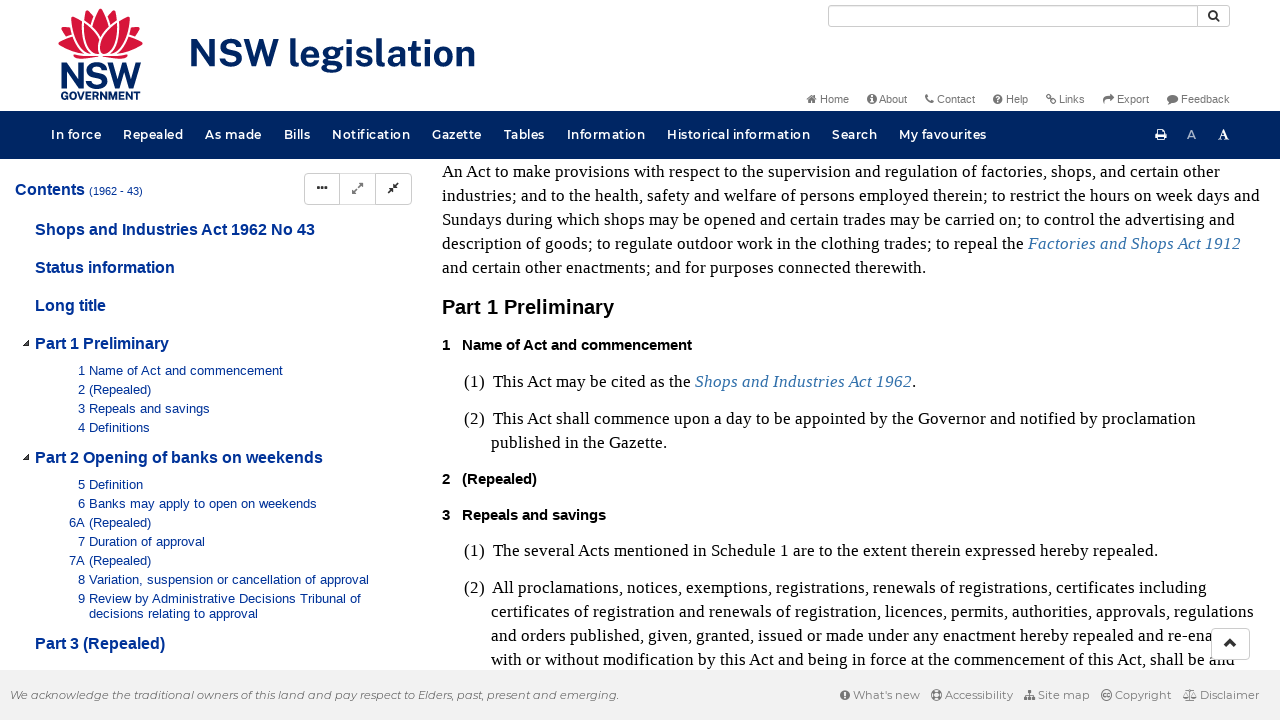

--- FILE ---
content_type: text/html
request_url: https://legislation.nsw.gov.au/view/whole/html/inforce/2004-12-15/act-1962-043
body_size: 29649
content:
<!doctype html>
<html lang="en">
    <head>
      <title>View - NSW legislation</title>

      <!-- Global site tag (gtag.js) - Google Analytics -->
                                          <script async src="https://www.googletagmanager.com/gtag/js?id=UA-56816798-5"></script>
                                          <script src="/js/google-analytics.7548.js"></script>

      <meta charset="utf-8">
      <meta http-equiv="X-UA-Compatible" content="IE=edge">
      <meta name="viewport" content="width=device-width, initial-scale=1">
      <meta data-server-time="20260106195456"/>
      <meta data-lit-support-url="https://legislation.litsupport.com.au/printOndemand/Test.aspx"/>

      <meta name="keywords" content="PCO, Parliamentary Counsel's Office, QLD PCO,
        QLD Parliamentary Counsel's Office, Legislation, Bills of Parliament,
        Act, Acts, amendment, amendments, assent, Bill, Bills, by-law, by-laws,
        legislative database, draft, legal drafting, drafts, electronic
        legislation, explanatory notes, gazettal, Gazette, Government
        Information Service, law, laws, legal advice, legal, legislation,
        legislative, legal opinion, legal opinions, Parliament, Parliamentary,
        PCO, principal, proclamation, proclamations, legislative publications,
        legal publishing, regulations, statutory instruments, subordinate legislation" />

      <link rel="shortcut icon" type="image/x-icon" href="/images/favicon.ico" media="(prefers-color-scheme:no-preference)">
      <link rel="shortcut icon" type="image/x-icon" href="/images/favicon-white.ico"  media="(prefers-color-scheme:dark)">
      <link rel="shortcut icon" type="image/x-icon" href="/images/favicon.ico" media="(prefers-color-scheme:light)">

      <link rel="stylesheet" href="/css/banner-release.7548.css" type="text/css" />
      <link rel="stylesheet" href="/css/bills.7548.css" type="text/css" />
      <link rel="stylesheet" href="/css/bootstrap.7548.css" type="text/css" />
      <link rel="stylesheet" href="/css/oqpc_boot.7548.css" type="text/css" />
      <link rel="stylesheet" href="/css/datatables.7548.css" type="text/css" />
      <link rel="stylesheet" href="/css/font-awesome.7548.css" type="text/css" />
      <link rel="stylesheet" href="/css/datepicker3.7548.css" type="text/css" />
      <link rel="stylesheet" href="/css/jquery-ui.7548.css" type="text/css" />
      <link rel="stylesheet" href="/jstree/style.min.css" type="text/css" />
      <link rel="stylesheet" href="/css/toc_view.7548.css" type="text/css" />
      <link rel="stylesheet" href="/css/Montserrat.7548.css" type="text/css" />
      <link rel="stylesheet" href="/css/frag.7548.css" type="text/css" />
      <link rel="stylesheet" href="/css/maps.7548.css" type="text/css" />

      <link rel="stylesheet" href="/css/LegislationTimeline.7548.css" type="text/css" />
                                <link rel="stylesheet" href="/css/fullview-boot.7548.css" type="text/css" />
                                <link rel="stylesheet" href="/css/frag.7548.css" type="text/css" />

      <!-- HTML5 shim and Respond.js IE8 support of HTML5 elements and media queries -->
      <!--[if lt IE 9]>
       <script>
         var g_ie8 = true;
      </script>
      <script src="/js/html5shiv.7548.js"></script>
      <script src="/js/respond.min.7548.js"></script>
      <![endif]-->

      <link rel="alternate" type="application/atom+xml" title="NSW Legislation - This Week" href="/feed?id=thisweek"/>
<link rel="alternate" type="application/atom+xml" title="NSW Legislation - This Week - Bills" href="/feed?id=newbills"/>
<link rel="alternate" type="application/atom+xml" title="NSW Legislation - This Week - Government Bills" href="/feed?id=newgovbills"/>
<link rel="alternate" type="application/atom+xml" title="NSW Legislation - This Week - Government Bills Passed by both Houses" href="/feed?id=newpbbhgov"/>
<link rel="alternate" type="application/atom+xml" title="NSW Legislation - This Week - Non-Government Bills" href="/feed?id=newnongovbills"/>
<link rel="alternate" type="application/atom+xml" title="NSW Legislation - This Week - Non-Government Bills Passed by both Houses" href="/feed?id=newpbbhnongov"/>
<link rel="alternate" type="application/atom+xml" title="NSW Legislation - This Week - As made acts, statutory instruments, and environmental planning instruments" href="/feed?id=newmadelegislation"/>
<link rel="alternate" type="application/atom+xml" title="NSW Legislation - This Week - As made acts" href="/feed?id=newmadeacts"/>
<link rel="alternate" type="application/atom+xml" title="NSW Legislation - This Week - As made statutory instruments" href="/feed?id=newmadesi"/>
<link rel="alternate" type="application/atom+xml" title="NSW Legislation - This Week - As made environmental planning instruments" href="/feed?id=newmadeepi"/>
<link rel="alternate" type="application/atom+xml" title="NSW Legislation - This Week - In force" href="/feed?id=newinforce"/>
<link rel="alternate" type="application/atom+xml" title="NSW Legislation - This Week - In force Acts" href="/feed?id=newinforceacts"/>
<link rel="alternate" type="application/atom+xml" title="NSW Legislation - This Week - In force statutory instruments" href="/feed?id=newinforcesi"/>
<link rel="alternate" type="application/atom+xml" title="NSW Legislation - This Week - In force environmetal planning instruments" href="/feed?id=newinforceepi"/>


      <script src="/js/DALCore.7548.js"></script>
      <script src="/js/jquery.min.7548.js"></script>
      <script src="/js/bootstrap.7548.js"></script>
      <script src="/js/jquery.dataTables.7548.js"></script>
      <script src="/js/datatables.7548.js"></script>
      <script src="/js/jquery.address.7548.js"></script>
      <script src="/js/DALAutoComplete.7548.js"></script>
      <script src="/js/jquery-ui.7548.js"></script>
      <script src="/js/carousel.7548.js"></script>
      <script src="/js/consolelog.7548.js"></script>
      <script src="/js/favourites.7548.js"></script>
      <script src="/js/bootbox.min.7548.js"></script>
      <script src="/js/website-commons.7548.js"></script>
      <script src="/js/record-commons.7548.js"></script>
      <script src="/js/resize.7548.js"></script>
      <script src="/js/results.7548.js"></script>
      <script src="/jstree/jstree.min.js"></script>
      <script src="/js/toc-tree.7548.js"></script>

      <script src="/js/LegislationTimeline.7548.js"></script>
                               <script src="/js/litsupport.7548.js"></script>
                               <script src="/js/view.7548.js"></script>
                               <script src="/js/bootstrap-datepicker.7548.js" ></script>
    </head>

    <body id="nsw-gov-au">
        <button type="button" id="skipStart" class="sr-only sr-only-focusable btn btn-default">Skip to main content</button>

        <div id="wrap">
            
<!-- Banner -->
<div id="navbar-container" class="container">
    <div class="navbar navbar-inverse">
        <div class="row">
            <h2 id="landmark-label-1">Site header</h2>
        </div>

        <a class="navbar-image" href="/">
            <img class="navbar-logo" src="/images/logo.svg" alt="New South Wales - Parliamentary Councel's Office" title="Click here for NSW legislation homepage">
        </a>

        <div id="navbar-tools">
            <div class="col">
                <form id="search-form" method="get" action="/search" class="form-inline" role="form">
                    <label class="sr-only" for="search-query">Search</label>
                    <div class="input-group desktopMenu mb-3">
                        <input id="search-query" aria-label="Search" accesskey="5" title="Enter search term here" name="query" type="text" class="form-control input-sm " size="27" required>
                        <div class="input-group-btn">
                            <button type="submit" id="quicksearch-button" class="btn btn-default btn-sm" title="Search"><span class="fa fa-search"></span></button>
                        </div>
                    </div>
                </form>
            </div>

            <div class="link-menu desktopMenu">
                <ul>
                    
                    <li><a href="/" title="Home page"><span class="fa fa-home"></span> Home</a></li>
                    <li><a href="/about" title="About this website"><span class="fa fa-info-circle"></span> About</a></li>
                    <li><a href="/contact" accesskey="4" title="Contact NSW PCO"><span class="fa fa-phone"></span> Contact</a></li>
                    <li><a href="/help" title="FAQs"><span class="fa fa-question-circle"></span> Help</a></li>
                    <li><a href="/relatedlinks" title="Links to related sites, including legislation and Bills, gazettes, parliaments, judgements and drafting offices"><span class="fa fa-link"></span> Links</a></li>
                    <li><a href="/export/week" title="Export"><span class="fa fa-share"></span> Export</a></li>
                    <li><a href="mailto:feedback.pco@pco.nsw.gov.au?subject=Feedback about the NSW legislation website"><span class="fa fa-comment"></span> Feedback</a></li>
                </ul>
            </div>
        </div>
    </div>
</div>

<!-- Website navigation links -->
<div id="navbar-main">
    <div id="nav-site" class="navbar-collapse">
        <h2 id="landmark-label-2">Site navigation</h2>

        <!-- Navbar-->
        <nav class="nav navbar-nav mobileMenu">
            <button class="navbar-toggle collapsed" type="button" data-toggle="collapse" data-target="#navbarlinks"
            aria-controls="navbarSupportedContent1" aria-expanded="false" aria-label="Toggle navigation">
                <span>Menu <i class="fa fa-bars"></i></span>
            </button>
        
            <nav class="nav navbar-nav collapse navbar-collapse" id="navbarlinks">
                <li><a href="/browse/inforce">In force</a></li>
                <li><a href="/browse/repealed">Repealed</a></li>
                <li><a href="/browse/asmade">As made</a></li>
                <li><a href="/browse/bills">Bills</a></li>
                <li><a href="/epub">Notification</a></li>
                <li><a href="/gazette">Gazette</a></li>
                <li><a href="/tables">Tables</a></li>
                <li><a href="/information">Information</a></li>
                <li><a href="/historicalinformation">Historical information</a></li>
                <li><a href="/search">Search</a></li>
                <li><a href="/favourites">My favourites</a></li>

                <li class="separator"><br /></li>
                
                <li><a href="/about" title="About this website">About</a></li>
                <li><a href="/sitemap">Site map</a></li>
                <li><a href="/relatedlinks" title="Links to related sites, including legislation and Bills, gazettes, parliaments, judgements and drafting offices">Links</a></li>
                <li><a href="/contact" accesskey="4" title="Contact NSW PCO">Contact</a></li>
                <li><a href="/help" title="Help using this website">Help</a></li>
                <li><a href="/export/week" title="Export">Export</a></li>  
            </nav>
        </nav>

        <nav class="nav navbar-nav desktopMenu">
            <li><a href="/browse/inforce">In force</a></li>
            <li><a href="/browse/repealed">Repealed</a></li>
            <li><a href="/browse/asmade">As made</a></li>
            <li><a href="/browse/bills">Bills</a></li>
            <li><a href="/epub">Notification</a></li>
            <li><a href="/gazette">Gazette</a></li>
            <li><a href="/tables">Tables</a></li>
            <li><a href="/information">Information</a></li>
            <li><a href="/historicalinformation">Historical information</a></li>
            <li><a href="/search">Search</a></li>
            <li><a href="/favourites">My favourites</a></li>
        </nav>

        <div id="access-toolbar" class="btn-group float-right">
            <button class="btn btn-default btn-tooltip" data-toggle="tooltip" data-container="body" title="Print this page" type="button" aria-label="Print this page"><span class="fa fa-print"></span></button>
            <button id="resizeDown" class="btn btn-default btn-tooltip" data-toggle="tooltip" data-container="body" title="Decrease font size" type="button" aria-label="Decrease font size"><span>A</span></button>
            <button id="resizeUp" class="btn btn-default btn-tooltip" data-toggle="tooltip" data-container="body" title="Increase font size" type="button" aria-label="Increase font size"><span class="fa fa-font"></span></button>
        </div>
    </div>
</div>

<!-- Banner content from static database -->
<!--HASHES:""-->


            <div id="main-fragview">
	<div id="toc-col" class="col-lg-4 col-md-4 col-sm-5">
		<div class="navbar-header">
			<div class="navbar-brand">Table Of Contents </div>
			<!-- Mobile mode hamburger menu -->
			<button type="button" class="navbar-toggle collapsed btn-primary"  data-toggle="collapse" data-target="#tocNav" aria-expanded="false" aria-label="Toggle navigation">
				<span><i class="fa fa-bars"></i></span>
			</button>
		</div>
		<nav id="tocNav" class="collapse navbar-collapse">
				<div id="toc"></div>
		</nav>
	</div>
	<div id="frag-col">
		
<div id="fragToolbar" class="well well-sm">
<div class="btn-toolbar" role="toolbar">

                  <div id="legBtnGroup" class="btn-group">
                    <a href="/view/whole/html/inforce/2004-12-15/act-1962-043" class="btn btn-default">
                      <span class="fa fa-file-text"></span><span id="view-whole"> View whole Act
                    </span></a>
                    <a href="/search/related?action=relatedsl&date=2004-12-15&title=Shops%20and%20Industries%20Act%201962&query=Id%3D%22act-1962-043%22%20AND%20VersionSeriesId%3D%2245243c44-8abb-437c-b6bb-1bc4434e9d12%22%20AND%20VersionDescId%3D%227bfa451d-ac8d-4593-95c3-232a23236ec0%22%20AND%20PublicationDate%3D20041215000000%20AND%20PrintType%3D%22act.reprint%22" class="btn btn-default">
<span class="fa fa-sitemap"></span>
Statutory instruments
</a>
                    <button id="history-notes-btn" type="button" class="btn btn-default">
<span class="fa fa-bars"></span>
<span class="btn-text">Turn history notes on</span>
</button>
                    <a href="/view/whole/html/inforce/2004-12-15/act-1962-043/lh" class="btn btn-default">
                      <span class="glyphicon glyphicon-calendar"></span>
                      <span id="view-lh">Legislative history</span>
                    </a>
                    <a href="/search?pointInTime=2004-12-15&action=searchtitle&title=Shops%20and%20Industries%20Act%201962&query=VersionDescId%3D%227bfa451d-ac8d-4593-95c3-232a23236ec0%22%20AND%20VersionSeriesId%3D%2245243c44-8abb-437c-b6bb-1bc4434e9d12%22%20AND%20PrintType%3D%22act.reprint%22" class="btn btn-default">
                      <span class="glyphicon glyphicon-search"></span> Search Act
                    </a>
                  </div>
            

<div id="legToolGroup" class="btn-group">
<a class="btn btn-default btn-tooltip" target="_blank" href="/information/abbreviations" data-toggle="tooltip" data-placement="bottom" data-container="body" title="Key to abbreviations used in the legislative history" aria-label="Key to abbreviations used in the legislative history">
<span class="fa fa-key"></span>
</a><a class="btn btn-default btn-tooltip" target="_blank" href="https://legislation.nsw.gov.au/view/whole/pdf/inforce/2004-12-15/act-1962-043"
data-toggle="tooltip" data-placement="bottom" data-container="body" title="View PDF" aria-label="View PDF">
<span class="fa fa-file-pdf-o"></span>
</a><a id="pdf-extract" class="btn btn-default btn-tooltip" target="_blank" href=""
data-toggle="tooltip" data-placement="bottom" data-container="body" title="View PDF extract" aria-label="View PDF extract">
<span class="fa fa-files-o"></span>
</a><a class="btn btn-default btn-tooltip" href="/view/whole/xml/inforce/2004-12-15/act-1962-043" data-toggle="tooltip" data-placement="bottom" data-container="body" title="Download XML" aria-label="Download XML">
<span class="fa fa-file-code-o"></span>
</a>
<button type="button" class="btn btn-default btn-tooltip" data-toggle="tooltip" data-placement="bottom" data-container="body" title="Add to your favourites">
<span class="fa fa-bookmark-o"></span>
</button><a class="btn btn-default btn-tooltip" target="_blank" href="/feed?id=title&amp;query=VersionSeriesId%3D%2245243c44-8abb-437c-b6bb-1bc4434e9d12%22%20AND%20PrintType%3D(%22act.reprint%22%20OR%20%22act.new%22%20OR%20%22bill.first%22%20OR%20%20%22bill.firstnongovintro%22%20OR%20%22bill.third%22)&amp;name=Shops%20and%20Industries%20Act%201962&amp;desc=New%20or%20updated%20versions%20of%20Shops%20and%20Industries%20Act%201962" data-toggle="tooltip" data-placement="bottom" data-container="body" title="Add to Atom feed">
<span class="fa fa-rss"></span>
</a><button type="button" class="btn btn-default btn-tooltip" data-toggle="tooltip" data-placement="bottom" data-container="body" title="Purchase a printed copy">
<span class="fa fa-truck"></span>
</button>
</div>
</div>
</div>

<div class="nav-result display-none">
<div class="nav-search-text">Results:  match 0 of 0 provisions</div>
<div class="btn-toolbar" role="toolbar">
<div id="hit-frag-btn-grp" class="btn-group">
<a id="prev-hit-btn"
href="#"
class="btn btn-default btn-xs disabled btn-tooltip"
data-container="body" data-placement="bottom"
title="Previous provision with hit(s)"><span class="glyphicon glyphicon-chevron-left"> </span> Previous Hit</a>
<a id="next-hit-btn"
href="#"
class="btn btn-default btn-xs disabled btn-tooltip"
title="Next provision with hit(s)"
data-container="body" data-placement="bottom">
Next Hit <span class="glyphicon glyphicon-chevron-right"> </span></a>
</div>
<div class="float-left">
<a id="return-to-search" href="#"
class="btn btn-default btn-xs btn-tooltip"
data-container="body" data-placement="bottom"
title="Return to search results">Return to search results</a>
<button id="clear-search"
class="btn btn-default btn-xs btn-tooltip"
data-container="body" data-placement="bottom"
title="Clear search">Clear search</button>
</div>
<div class="btn-group hit-info-div display-none" id="hit-count-div">
<span class="">0 hits in page:</span>
</div>
<div class="btn-group hit-btn-div display-none">
<a id="first-hit-btn"
href="#H1"
class="btn btn-default btn-xs btn-tooltip"
data-container="body" data-placement="bottom"
title="Show first hit in document view"><span class="glyphicon glyphicon-step-backward"></span> First</a>
<a id="last-hit-btn" href="#"
class="btn btn-default btn-xs btn-tooltip"
data-container="body" data-placement="bottom"
title="Show last hit in document view">Last <span class="glyphicon glyphicon-step-forward"></span></a>
</div>
</div>
</div><hr/>
<h1 class="title" style="prince-bookmark-level : none;">Shops and Industries Act 1962 No 43</h1>
<div id="documentcontext">
</div>
<hr/><div id="crest" class="fragview-crest">
<div>
<span class="crest" title="New South Wales Crest"/>
</div>
<hr/>
</div>
<script id="status-information-template" type="application/json">"<!--HASHES:\"\"-->\n\n<h3 class=\"si-heading\">Authorisation<\/h3>\n\n<p>This version of the legislation is compiled and maintained in a database of legislation by the Parliamentary Counsel's Office and published on the NSW legislation website, and is certified as the form of that legislation that is correct under section 45C of the&nbsp;<a href=\"\/view\/html\/inforce\/current\/act-1987-015#sec.45C\">Interpretation Act 1987<\/a>.<\/p>\n"</script><div id="statusinformation"></div><div id="fragview"><div class="content"><div class="frag-wrapper"><div id="frnt" class="frag-front"><div style="text-align: center"><span title="NSW Crest" class="nswcrest"></span></div><div class="rowLine"></div><div id="frnt-lt" class="frag-longtitle"><div style="" class="frag-block">An Act to make provisions with respect to the supervision and regulation of factories, shops, and certain other industries; and to the health, safety and welfare of persons employed therein; to restrict the hours on week days and Sundays during which shops may be opened and certain trades may be carried on; to control the advertising and description of goods; to regulate outdoor work in the clothing trades; to repeal the <a href="/view/pdf/asmade/act-1912-39" class="frag-legref"><span class="frag-name">Factories and Shops Act 1912</span></a> and certain other enactments; and for purposes connected therewith.</div></div><div class="rowLine"></div></div><div id="pt.1" class="frag-part"><div role="heading" class="heading" aria-level="2"><span class="frag-no">Part 1</span>  <span id="pt.1-he" class="frag-heading">Preliminary</span></div><div id="sec.1" class="frag-clause"><div role="heading" class="heading" aria-level="3"><span class="heading"><span class="frag-no">1</span></span>&nbsp;&nbsp;&nbsp;<span id="sec.1-he" class="frag-heading">Name of Act and commencement</span></div><blockquote class="children"><blockquote id="sec.1-ssec.1" class="frag-subclause"><span class="frag-no">(1)</span>&nbsp;  This Act may be cited as the <a href="/view/html/repealed/current/act-1962-043" class="frag-legref"><span class="frag-name">Shops and Industries Act 1962</span></a>.</blockquote><blockquote id="sec.1-ssec.2" class="frag-subclause"><span class="frag-no">(2)</span>&nbsp;  This Act shall commence upon a day to be appointed by the Governor and notified by proclamation published in the Gazette.</blockquote><div class="frag-historynote"><div class="view-history-note"><b>s 1:</b> Am 2000 No 40, Sch 2.4 [1].</div></div></blockquote></div><div id="sec.2" class="frag-clause"><div role="heading" class="heading" aria-level="3"><span class="heading"><span class="frag-no">2</span></span>&nbsp;&nbsp;&nbsp;<span class="heading">(Repealed)</span></div><div id="sec.2" class="frag-clause"><div class="frag-historynote"><div class="view-history-note"><b>s 2:</b> Am 1965 No 18, sec 2 (a); 1969 No 28, Sch 1; 1969 No 62, secs 5 (a), 6 (1) (a), 7 (a); 1970 No 83, sec 3 (a); 1976 No 54, sec 6 (a); 1977 No 74, Schs 2 (1), 3 (1); 1983 No 20, Sch 2 (1); 1983 No 160, Sch 1 (1). Rep GG No 161 of 10.10.1986, p 4969.</div></div></div></div><div id="sec.3" class="frag-clause"><div role="heading" class="heading" aria-level="3"><span class="heading"><span class="frag-no">3</span></span>&nbsp;&nbsp;&nbsp;<span id="sec.3-he" class="frag-heading">Repeals and savings</span></div><blockquote class="children"><blockquote id="sec.3-ssec.1" class="frag-subclause"><span class="frag-no">(1)</span>&nbsp;  The several Acts mentioned in Schedule 1 are to the extent therein expressed hereby repealed.</blockquote><blockquote id="sec.3-ssec.2" class="frag-subclause"><span class="frag-no">(2)</span>&nbsp;  All proclamations, notices, exemptions, registrations, renewals of registrations, certificates including certificates of registration and renewals of registration, licences, permits, authorities, approvals, regulations and orders published, given, granted, issued or made under any enactment hereby repealed and re-enacted, with or without modification by this Act and being in force at the commencement of this Act, shall be and continue in force hereunder, and shall be deemed to have been published, given, granted, issued or made, as the case may be, under this Act.<div style="" class="frag-block">All applications made and all proceedings and investigations commenced under any enactment hereby repealed, and not determined or completed at the commencement of this Act, may be dealt with, determined and completed as though made or commenced pursuant to this Act.</div><div style="" class="frag-block">All persons appointed under any enactment hereby repealed, and holding office at the commencement of this Act, shall remain in office as if this Act had been in force at the time they were appointed and they had been appointed hereunder, and this Act shall apply to them accordingly.</div><div style="" class="frag-block">Nothing in this subsection shall be construed as extending the term for which any registration, certificate of registration, renewal of registration, certificate of renewal of registration, licence, permit or appointment was granted, issued or made under any enactment hereby repealed.</div></blockquote><blockquote id="sec.3-ssec.3" class="frag-subclause"><span class="frag-no">(3)</span>&nbsp;  References in any Act, by-law, regulation or any other instrument or document whatsoever of the same or different kind or nature to provisions of any enactment hereby repealed which are re-enacted, with or without modification, by this Act shall, unless the contrary intention appears, be construed as references to the provisions so re-enacted.</blockquote><div class="frag-historynote"><div class="view-history-note"><b>s 3:</b> Am 1984 No 153, Sch 16.</div></div></blockquote></div><div id="sec.4" class="frag-clause"><div role="heading" class="heading" aria-level="3"><span class="heading"><span class="frag-no">4</span></span>&nbsp;&nbsp;&nbsp;<span id="sec.4-he" class="frag-heading">Definitions</span></div><blockquote class="children"><blockquote id="sec.4-ssec.1" class="frag-subclause"><span class="frag-no">(1)</span>&nbsp;  In this Act, unless the context or subject matter otherwise indicates or requires:<div style="" class="frag-block"><span id="sec.4-def.Bakehouse" class="frag-defterm">Bakehouse</span> means any building or place in which any bread, biscuits, cakes, confectionery, cereal food for human consumption, pastry, sweetmeats, sugar goods, muffins, crumpets or goods of a like kind are made or baked for trade or sale, and include any place or room used in connection with the bakehouse for storing such goods when made or baked or the ingredients and materials to be used in the manufacture of such goods.</div><div style="" class="frag-block"><span id="sec.4-def.Contravention" class="frag-defterm">Contravention</span> includes, in relation to any provision, term or condition, a failure to comply with, observe or carry out that provision, term or condition, and the word “contravenes” shall be construed accordingly.</div><div style="" class="frag-block"><span id="sec.4-def.DirectorGeneral" class="frag-defterm">Director-General</span> means the Director-General of the Department of Industrial Relations.</div><div style="" class="frag-block"><span id="sec.4-def.Occupier" class="frag-defterm">Occupier</span> means, in relation to a shop, the person, partnership, association, or corporation employing persons in the shop, or occupying the shop, and includes any agent, manager, foreman, or other person acting or apparently acting in the general management or control of the shop and the owner or person deemed to be the occupier pursuant to subsection (2).</div><div style="" class="frag-block"><span id="sec.4-def.Regulations" class="frag-defterm">Regulations</span> means regulations made or deemed to have been made under this Act.</div></blockquote><blockquote id="sec.4-ssec.2" class="frag-subclause"><span class="frag-no">(2)</span>&nbsp;  &nbsp;&nbsp;(Repealed)</blockquote><div class="frag-historynote"><div class="view-history-note"><b>s 4:</b> Am 1977 No 74, Sch 5 (1); 1979 No 42, Sch 2 (1); GG No 161 of 10.10.1986, p 4969; 1994 No 5, Sch 3 (1); 1995 No 11, Sch 1; 2000 No 40, Sch 2.4 [2]–[4]; 2002 No 132, Sch 1 [1].</div></div></blockquote></div></div><div id="pt.2" class="frag-part"><div role="heading" class="heading" aria-level="2"><span class="frag-no">Part 2</span>  <span id="pt.2-he" class="frag-heading">Opening of banks on weekends</span></div><div class="frag-historynote"><div class="view-history-note"><b>pt 2:</b> Rep 1994 No 5, Sch 3 (2). Ins 2002 No 132, Sch 1 [2].</div></div><div id="sec.5" class="frag-clause"><div role="heading" class="heading" aria-level="3"><span class="heading"><span class="frag-no">5</span></span>&nbsp;&nbsp;&nbsp;<span id="sec.5-he" class="frag-heading">Definition</span></div><blockquote class="children">In this Part, <span id="def.bank" class="frag-defterm">bank</span> has the same meaning as in Part 3 of the <a href="/view/html/repealed/current/act-1912-043" class="frag-legref"><span class="frag-name">Banks and Bank Holidays Act 1912</span></a>.<div class="frag-historynote"><div class="view-history-note"><b>s 5:</b> Am 1987 No 48, Sch 32. Rep 2000 No 40, Sch 2.4 [5]. Ins 2002 No 132, Sch 1 [2].</div></div></blockquote></div><div id="sec.6" class="frag-clause"><div role="heading" class="heading" aria-level="3"><span class="heading"><span class="frag-no">6</span></span>&nbsp;&nbsp;&nbsp;<span id="sec.6-he" class="frag-heading">Banks may apply to open on weekends</span></div><blockquote class="children"><blockquote id="sec.6-ssec.1" class="frag-subclause"><span class="frag-no">(1)</span>&nbsp;  A bank may apply to the Director-General for approval to open the bank, or one or more branches of the bank, in New South Wales on Saturdays or Sundays, or both, that are declared to be bank holidays under section 15A of the <a href="/view/html/repealed/current/act-1912-043" class="frag-legref"><span class="frag-name">Banks and Bank Holidays Act 1912</span></a>.</blockquote><blockquote id="sec.6-ssec.2" class="frag-subclause"><span class="frag-no">(2)</span>&nbsp;  An application is:<div id="sec.6-ssec.2-para1.a" class="frag-li"><blockquote style="" class="children"><span class="frag-no">(a)</span>&nbsp;&nbsp;to be made in writing to the Director-General, and</blockquote></div><div id="sec.6-ssec.2-para1.b" class="frag-li"><blockquote style="" class="children"><span class="frag-no">(b)</span>&nbsp;&nbsp;to be accompanied by such information as the Director-General requires to determine the application, and</blockquote></div><div id="sec.6-ssec.2-para1.c" class="frag-li"><blockquote style="" class="children"><span class="frag-no">(c)</span>&nbsp;&nbsp;to be accompanied by the fee prescribed by the regulations.</blockquote></div></blockquote><blockquote id="sec.6-ssec.3" class="frag-subclause"><span class="frag-no">(3)</span>&nbsp;  The Director-General may:<div id="sec.6-ssec.3-para1.a" class="frag-li"><blockquote style="" class="children"><span class="frag-no">(a)</span>&nbsp;&nbsp;grant an approval unconditionally or subject to conditions, or</blockquote></div><div id="sec.6-ssec.3-para1.b" class="frag-li"><blockquote style="" class="children"><span class="frag-no">(b)</span>&nbsp;&nbsp;refuse to grant an approval.</blockquote></div></blockquote><blockquote id="sec.6-ssec.4" class="frag-subclause"><span class="frag-no">(4)</span>&nbsp;  In determining an application for an approval, the Director-General is to consider whether granting the approval would be in the interests of the public, taking into account the likely effect of granting the approval on particular sections of the public, including customers of the bank concerned in any particular area (whether or not an area the subject of the application) and persons employed or engaged (whether or not by the bank) to perform services for the bank.</blockquote><blockquote id="sec.6-ssec.5" class="frag-subclause"><span class="frag-no">(5)</span>&nbsp;  Nothing in subsection (4) limits the matters that the Director-General may consider in determining an application for approval.</blockquote><blockquote id="sec.6-ssec.6" class="frag-subclause"><span class="frag-no">(6)</span>&nbsp;  For the purposes of determining an application for approval, the Director-General may request the applicant to provide such further information as the Director-General considers relevant to the determination of the application.</blockquote><blockquote id="sec.6-ssec.7" class="frag-subclause"><span class="frag-no">(7)</span>&nbsp;  The Director-General may refuse to grant an approval if the applicant for approval does not comply with a request under subsection (6).</blockquote><blockquote id="sec.6-ssec.8" class="frag-subclause"><span class="frag-no">(8)</span>&nbsp;  The Director-General may prepare guidelines relating to the type of information that may be required in connection with an application under this Part.</blockquote><blockquote id="sec.6-ssec.9" class="frag-subclause"><span class="frag-no">(9)</span>&nbsp;  In preparing any such guidelines, the Director-General may consult with the banking industry.</blockquote><blockquote id="sec.6-ssec.10" class="frag-subclause"><span class="frag-no">(10)</span>&nbsp;  If the Director-General grants an approval, the Director-General must issue the applicant with a written approval that sets out any conditions to which the approval is subject.</blockquote><blockquote id="sec.6-ssec.11" class="frag-subclause"><span class="frag-no">(11)</span>&nbsp;  If the Director-General refuses an application for approval, the Director-General must give notice of the refusal in writing to the applicant setting out the reasons for the refusal.</blockquote><blockquote id="sec.6-ssec.12" class="frag-subclause"><span class="frag-no">(12)</span>&nbsp;  If the Director-General has not determined an application for approval before the expiration of the period of 40 days after the application was made to the Director-General (or such longer period as the Director-General determines with the consent in writing of the applicant), the Director-General is taken to have made a decision to refuse to grant the approval.</blockquote><div class="frag-historynote"><div class="view-history-note"><b>s 6:</b> Am 1978 No 69, Sch 2. Rep 2000 No 40, Sch 2.4 [6]. Ins 2002 No 132, Sch 1 [2].</div></div></blockquote></div><div id="sec.6A" class="frag-clause"><div role="heading" class="heading" aria-level="3"><span class="heading"><span class="frag-no">6A</span></span>&nbsp;&nbsp;&nbsp;<span class="heading">(Repealed)</span></div><div id="sec.6A" class="frag-clause"><div class="frag-historynote"><div class="view-history-note"><b>s 6A:</b> Ins 1983 No 20, Sch 2 (2). Am 1987 No 209, Sch 12. Rep 2000 No 40, Sch 2.4 [7].</div></div></div></div><div id="sec.7" class="frag-clause"><div role="heading" class="heading" aria-level="3"><span class="heading"><span class="frag-no">7</span></span>&nbsp;&nbsp;&nbsp;<span id="sec.7-he" class="frag-heading">Duration of approval</span></div><blockquote class="children">Except during any period of suspension, an approval under this Part remains in force for the period specified in the approval or, if no period is so specified, until the approval is cancelled.<div class="frag-historynote"><div class="view-history-note"><b>s 7:</b> Am 1977 No 74, Sch 5 (2); 1979 No 42, Sch 2 (2); 1982 No 20, Sch 2 (3); 1987 No 76, Sch 1 (1); 1990 No 121, Sch 4 (1); 1991 No 17, Sch 1. Rep 1994 No 5, Sch 3 (2). Ins 2002 No 132, Sch 1 [2].</div></div></blockquote></div><div id="sec.7A" class="frag-clause"><div role="heading" class="heading" aria-level="3"><span class="heading"><span class="frag-no">7A</span></span>&nbsp;&nbsp;&nbsp;<span class="heading">(Repealed)</span></div><div id="sec.7A" class="frag-clause"><div class="frag-historynote"><div class="view-history-note"><b>s 7A:</b> Ins 1976 No 54, sec 6 (b). Am 1991 No 17, Sch 1. Rep 1994 No 5, Sch 3 (2).</div></div></div></div><div id="sec.8" class="frag-clause"><div role="heading" class="heading" aria-level="3"><span class="heading"><span class="frag-no">8</span></span>&nbsp;&nbsp;&nbsp;<span id="sec.8-he" class="frag-heading">Variation, suspension or cancellation of approval</span></div><blockquote class="children"><blockquote id="sec.8-ssec.1" class="frag-subclause"><span class="frag-no">(1)</span>&nbsp;  The Director-General may, at the request of the bank that holds the approval or on the Director-General’s own initiative, vary the conditions of, or suspend or cancel, an approval under this Part.</blockquote><blockquote id="sec.8-ssec.2" class="frag-subclause"><span class="frag-no">(2)</span>&nbsp;  An approval may be suspended or cancelled only if:<div id="sec.8-ssec.2-para1.a" class="frag-li"><blockquote style="" class="children"><span class="frag-no">(a)</span>&nbsp;&nbsp;the bank that holds the approval has contravened a condition of the approval, or</blockquote></div><div id="sec.8-ssec.2-para1.b" class="frag-li"><blockquote style="" class="children"><span class="frag-no">(b)</span>&nbsp;&nbsp;the Director-General considers that it is no longer in the interests of the public for the approval to remain in force, or</blockquote></div><div id="sec.8-ssec.2-para1.c" class="frag-li"><blockquote style="" class="children"><span class="frag-no">(c)</span>&nbsp;&nbsp;the bank has requested the suspension or cancellation.</blockquote></div></blockquote><blockquote id="sec.8-ssec.3" class="frag-subclause"><span class="frag-no">(3)</span>&nbsp;  The Director-General may only vary the conditions of, or suspend or cancel, an approval under this Part:<div id="sec.8-ssec.3-para1.a" class="frag-li"><blockquote style="" class="children"><span class="frag-no">(a)</span>&nbsp;&nbsp;after having given the bank concerned written reasons for the Director-General’s intention to vary, suspend or cancel and an opportunity to make submissions, and</blockquote></div><div id="sec.8-ssec.3-para1.b" class="frag-li"><blockquote style="" class="children"><span class="frag-no">(b)</span>&nbsp;&nbsp;after having considered any submissions duly made by the bank.</blockquote></div></blockquote><blockquote id="sec.8-ssec.4" class="frag-subclause"><span class="frag-no">(4)</span>&nbsp;  Subsection (3) does not apply to a variation of a condition of, or the suspension or cancellation of, an approval at the request of the bank that holds the approval.</blockquote><blockquote id="sec.8-ssec.5" class="frag-subclause"><span class="frag-no">(5)</span>&nbsp;  A variation of the conditions of, or a suspension or cancellation of, an approval:<div id="sec.8-ssec.5-para1.a" class="frag-li"><blockquote style="" class="children"><span class="frag-no">(a)</span>&nbsp;&nbsp;must be made by notice in writing served on the bank that holds the approval, and</blockquote></div><div id="sec.8-ssec.5-para1.b" class="frag-li"><blockquote style="" class="children"><span class="frag-no">(b)</span>&nbsp;&nbsp;takes effect at the time at which the notice is served or at a later time specified in the notice.</blockquote></div></blockquote><blockquote id="sec.8-ssec.6" class="frag-subclause"><span class="frag-no">(6)</span>&nbsp;  Before determining to take action under this section in relation to an approval, the Director-General may (but need not) determine that the approval will be subject to a period of review.</blockquote><blockquote id="sec.8-ssec.7" class="frag-subclause"><span class="frag-no">(7)</span>&nbsp;  The Director-General is to give written notice of a determination under subsection (6) to the bank that holds the approval concerned and is to include in the notice written reasons for the determination.</blockquote><div class="frag-historynote"><div class="view-history-note"><b>s 8:</b> Rep 1994 No 5, Sch 3 (2). Ins 2002 No 132, Sch 1 [2]. Am 2004 No 55, Sch 1.39 [1]–[3].</div></div></blockquote></div><div id="sec.9" class="frag-clause"><div role="heading" class="heading" aria-level="3"><span class="heading"><span class="frag-no">9</span></span>&nbsp;&nbsp;&nbsp;<span id="sec.9-he" class="frag-heading">Review by Administrative Decisions Tribunal of decisions relating to approval</span></div><blockquote class="children"><blockquote id="sec.9-ssec.1" class="frag-subclause"><span class="frag-no">(1)</span>&nbsp;  A bank that is the applicant for an approval under this Part or the holder of such an approval may apply to the Administrative Decisions Tribunal for a review of any of the following decisions:<div id="sec.9-ssec.1-para1.a" class="frag-li"><blockquote style="" class="children"><span class="frag-no">(a)</span>&nbsp;&nbsp;a decision of the Director-General to refuse to grant the approval,</blockquote></div><div id="sec.9-ssec.1-para1.b" class="frag-li"><blockquote style="" class="children"><span class="frag-no">(b)</span>&nbsp;&nbsp;a decision of the Director-General to impose conditions on the approval,</blockquote></div><div id="sec.9-ssec.1-para1.c" class="frag-li"><blockquote style="" class="children"><span class="frag-no">(c)</span>&nbsp;&nbsp;a decision of the Director-General to vary the conditions of the approval,</blockquote></div><div id="sec.9-ssec.1-para1.d" class="frag-li"><blockquote style="" class="children"><span class="frag-no">(d)</span>&nbsp;&nbsp;a decision of the Director-General to suspend or cancel the approval.</blockquote></div></blockquote><blockquote id="sec.9-ssec.2" class="frag-subclause"><span class="frag-no">(2)</span>&nbsp;  A representative of an industrial organisation of which persons employed or engaged to perform services for a bank are entitled or eligible to belong may apply to the Administrative Decisions Tribunal for a review of any of the following decisions:<div id="sec.9-ssec.2-para1.a" class="frag-li"><blockquote style="" class="children"><span class="frag-no">(a)</span>&nbsp;&nbsp;a decision of the Director-General to grant an approval under this Part to the bank (whether with or without conditions),</blockquote></div><div id="sec.9-ssec.2-para1.b" class="frag-li"><blockquote style="" class="children"><span class="frag-no">(b)</span>&nbsp;&nbsp;a decision of the Director-General to vary the conditions of an approval granted to the bank under this Part.</blockquote></div></blockquote><blockquote id="sec.9-ssec.3" class="frag-subclause"><span class="frag-no">(3)</span>&nbsp;  In this section, <span id="sec.9-def.industrialorganisation" class="frag-defterm">industrial organisation</span> means an industrial organisation within the meaning of the <a href="/view/html/inforce/current/act-1996-017" class="frag-legref"><span class="frag-name">Industrial Relations Act 1996</span></a>, or an organisation registered under the <a href="http://www.legislation.gov.au/" class="frag-legref"><span class="frag-name">Workplace Relations Act 1996</span></a> of the Commonwealth.</blockquote><div class="frag-historynote"><div class="view-history-note"><b>s 9:</b> Am 1970 No 83, sec 3 (b); 1975 No 72, Sch; 1977 No 74, Sch 3 (2); 1984 No 153, Sch 16; 1987 No 63, Sch 2; 1989 No 121, Sch 1; 1995 No 11, Sch 1; 2001 No 56, Sch 2.18. Rep 2000 No 40, Sch 2.4 [8]. Ins 2002 No 132, Sch 1 [2].</div></div></blockquote></div></div><div id="pt.3" class="frag-part"><div role="heading" class="heading" aria-level="2"><span class="frag-no">Part 3</span>  </div><div class="frag-repealed">10–73 &nbsp;&nbsp;(Repealed)</div><div class="frag-historynote"><div class="view-history-note"><b>pt 3:</b> Rep 2000 No 40, Sch 2.4 [8].</div></div><div class="frag-historynote"><div class="view-history-note"><b>pt 3, div 1, hdg:</b> Subst 1989 No 121, Sch 1. Rep 2000 No 40, Sch 2.4 [8].</div></div><div class="frag-historynote"><div class="view-history-note"><b>pt 3, div 1:</b> Rep 2000 No 40, Sch 2.4 [8].</div></div><div class="frag-historynote"><div class="view-history-note"><b>s 9A:</b> Ins 1989 No 121, Sch 1. Rep 2000 No 40, Sch 2.4 [8].</div></div><div class="frag-historynote"><div class="view-history-note"><b>pt 3, div 2:</b> Rep 2000 No 40, Sch 2.4 [8].</div></div><div class="frag-historynote"><div class="view-history-note"><b>s 10:</b> Rep 1997 No 51, Sch 2.3 [7].</div></div><div class="frag-historynote"><div class="view-history-note"><b>s 11:</b> Am 1975 No 20, sec 5 (a), Sch; 1977 No 74, Sch 1 (1); 1983 No 20, Sch 2 (4); 1989 No 121, Sch 1; 1992 No 112, Sch 1; 1995 No 11, Sch 1. Rep 1997 No 51, Sch 2.3 [7].</div></div><div class="frag-historynote"><div class="view-history-note"><b>s 12:</b> Am 1989 No 121, Sch 1; 1994 No 5, Sch 3 (3). Rep 1997 No 51, Sch 2.3 [7].</div></div><div class="frag-historynote"><div class="view-history-note"><b>s 13:</b> Am 1989 No 121, Sch 1. Rep 1997 No 51, Sch 2.3 [7].</div></div><div class="frag-historynote"><div class="view-history-note"><b>s 14:</b> Am 1989 No 121, Sch 1. Rep 2000 No 40, Sch 2.4 [8].</div></div><div class="frag-historynote"><div class="view-history-note"><b>pt 3, div 3:</b> Rep 2000 No 40, Sch 2.4 [8].</div></div><div class="frag-historynote"><div class="view-history-note"><b>s 15:</b> Am 1975 No 20, Sch; 1989 No 121, Sch 1; 1992 No 112, Sch 1. Rep 2000 No 40, Sch 2.4 [8].</div></div><div class="frag-historynote"><div class="view-history-note"><b>s 16:</b> Am 1975 No 20, Sch; 1992 No 112, Sch 1; 1994 No 5, Sch 3 (4). Rep 2000 No 40, Sch 2.4 [8].</div></div><div class="frag-historynote"><div class="view-history-note"><b>s 17:</b> Rep 2000 No 40, Sch 2.4 [8].</div></div><div class="frag-historynote"><div class="view-history-note"><b>s 18:</b> Am 1992 No 112, Sch 1. Rep 1994 No 5, Sch 3 (5).</div></div><div class="frag-historynote"><div class="view-history-note"><b>pt 3, div 4:</b> Rep 2000 No 40, Sch 2.4 [8].</div></div><div class="frag-historynote"><div class="view-history-note"><b>s 19:</b> Am 1975 No 20, Sch; 1992 No 112, Sch 1. Rep 2000 No 40, Sch 2.4 [8].</div></div><div class="frag-historynote"><div class="view-history-note"><b>s 20:</b> Am 1990 No 46, Sch 1. Rep 2000 No 40, Sch 2.4 [8].</div></div><div class="frag-historynote"><div class="view-history-note"><b>s 21:</b> Rep 2000 No 40, Sch 2.4 [8].</div></div><div class="frag-historynote"><div class="view-history-note"><b>s 22:</b> Rep 1994 No 5, Sch 3 (6).</div></div><div class="frag-historynote"><div class="view-history-note"><b>s 23:</b> Am 1975 No 72, Sch. Rep 2000 No 40, Sch 2.4 [8].</div></div><div class="frag-historynote"><div class="view-history-note"><b>s 24:</b> Rep 2000 No 40, Sch 2.4 [8].</div></div><div class="frag-historynote"><div class="view-history-note"><b>s 25:</b> Am 1975 No 72, Sch. Rep 2000 No 40, Sch 2.4 [8].</div></div><div class="frag-historynote"><div class="view-history-note"><b>s 26:</b> Am 1989 No 121, Sch 1. Rep 2000 No 40, Sch 2.4 [8].</div></div><div class="frag-historynote"><div class="view-history-note"><b>pt 3, div 5:</b> Rep 2000 No 40, Sch 2.4 [8].</div></div><div class="frag-historynote"><div class="view-history-note"><b>s 27:</b> Am 1975 No 20, Sch; 1983 No 20, Sch 2 (5). Rep 2000 No 40, Sch 2.4 [8].</div></div><div class="frag-historynote"><div class="view-history-note"><b>s 28:</b> Am 1977 No 74, Sch 4 (1). Rep 2000 No 40, Sch 2.4 [8].</div></div><div class="frag-historynote"><div class="view-history-note"><b>s 29:</b> Am 1969 No 62, sec 2. Rep 2000 No 40, Sch 2.4 [8].</div></div><div class="frag-historynote"><div class="view-history-note"><b>s 30:</b> Am 1975 No 72, Sch. Rep 2000 No 40, Sch 2.4 [8].</div></div><div class="frag-historynote"><div class="view-history-note"><b>s 31:</b> Rep 2000 No 40, Sch 2.4 [8].</div></div><div class="frag-historynote"><div class="view-history-note"><b>s 32:</b> Rep 1994 No 5, Sch 3 (7).</div></div><div class="frag-historynote"><div class="view-history-note"><b>s 33:</b> Am 1969 No 62, sec 12 (1) (a); 1978 No 69, Sch 2. Rep 2000 No 40, Sch 2.4 [8].</div></div><div class="frag-historynote"><div class="view-history-note"><b>s 34:</b> Rep 2000 No 40, Sch 2.4 [8].</div></div><div class="frag-historynote"><div class="view-history-note"><b>s 35:</b> Rep 2000 No 40, Sch 2.4 [8].</div></div><div class="frag-historynote"><div class="view-history-note"><b>s 36:</b> Am 1975 No 72, Sch. Rep 1991 No 94, Sch 1.</div></div><div class="frag-historynote"><div class="view-history-note"><b>s 37:</b> Rep 2000 No 40, Sch 2.4 [8].</div></div><div class="frag-historynote"><div class="view-history-note"><b>s 38:</b> Rep 2000 No 40, Sch 2.4 [8].</div></div><div class="frag-historynote"><div class="view-history-note"><b>s 39:</b> Am 1975 No 72, Sch. Rep 2000 No 40, Sch 2.4 [8].</div></div><div class="frag-historynote"><div class="view-history-note"><b>s 40:</b> Am 1975 No 72, Sch. Rep 2000 No 40, Sch 2.4 [8].</div></div><div class="frag-historynote"><div class="view-history-note"><b>s 41:</b> Am 1994 No 5, Sch 3 (8). Rep 2000 No 40, Sch 2.4 [8].</div></div><div class="frag-historynote"><div class="view-history-note"><b>s 42:</b> Am 1975 No 72, Sch; 1977 No 74, Sch 4 (2). Rep 1994 No 5, Sch 3 (9).</div></div><div class="frag-historynote"><div class="view-history-note"><b>s 43:</b> Am 1994 No 5, Sch 3 (10). Rep 2000 No 40, Sch 2.4 [8].</div></div><div class="frag-historynote"><div class="view-history-note"><b>s 44:</b> Rep 2000 No 40, Sch 2.4 [8].</div></div><div class="frag-historynote"><div class="view-history-note"><b>s 44A:</b> Ins 1977 No 74, Sch 4 (3). Rep 2000 No 40, Sch 2.4 [8].</div></div><div class="frag-historynote"><div class="view-history-note"><b>s 45:</b> Am 1969 No 62, sec 3 (a); 1975 No 20, Sch; 1977 No 74, Sch 1 (2); 1983 No 20, Sch 2 (6); 1987 No 76, Sch 1 (2); 1989 No 121, Sch 1; 1990 No 121, Sch 4 (2); 1994 No 5, Sch 3 (11); 1995 No 89, Sch 5 (1)–(3). Rep 2000 No 40, Sch 2.4 [8].</div></div><div class="frag-historynote"><div class="view-history-note"><b>s 46:</b> Rep 2000 No 40, Sch 2.4 [8].</div></div><div class="frag-historynote"><div class="view-history-note"><b>s 47:</b> Am 1994 No 5, Sch 3 (12). Rep 2000 No 40, Sch 2.4 [8].</div></div><div class="frag-historynote"><div class="view-history-note"><b>pt 3, div 6:</b> Rep 2000 No 40, Sch 2.4 [8].</div></div><div class="frag-historynote"><div class="view-history-note"><b>s 48:</b> Am 1975 No 20, Sch; 1983 No 20, Sch 2 (7); 1989 No 121, Sch 1. Rep 2000 No 40, Sch 2.4 [8].</div></div><div class="frag-historynote"><div class="view-history-note"><b>pt 3, div 7:</b> Rep 2000 No 40, Sch 2.4 [8].</div></div><div class="frag-historynote"><div class="view-history-note"><b>s 49:</b> Rep 2000 No 40, Sch 2.4 [8].</div></div><div class="frag-historynote"><div class="view-history-note"><b>s 50:</b> Rep 2000 No 40, Sch 2.4 [8].</div></div><div class="frag-historynote"><div class="view-history-note"><b>s 51:</b> Am 1969 No 62, sec 12 (1) (b). Rep 2000 No 40, Sch 2.4 [8].</div></div><div class="frag-historynote"><div class="view-history-note"><b>s 52:</b> Rep 1969 No 62, sec 12 (1) (c).</div></div><div class="frag-historynote"><div class="view-history-note"><b>s 53:</b> Rep 1969 No 62, sec 12 (1) (d).</div></div><div class="frag-historynote"><div class="view-history-note"><b>s 54:</b> Am 1969 No 62, sec 12 (1) (e); 1996 No 121, Sch 4.22 [1]. Rep 2000 No 40, Sch 2.4 [8].</div></div><div class="frag-historynote"><div class="view-history-note"><b>s 55:</b> Am 1987 No 157, Sch 1 (2). Rep 2000 No 40, Sch 2.4 [8].</div></div><div class="frag-historynote"><div class="view-history-note"><b>s 56:</b> Rep 2000 No 40, Sch 2.4 [8].</div></div><div class="frag-historynote"><div class="view-history-note"><b>pt 3, div 8 (ss 57–60):</b> Rep 2000 No 40, Sch 2.4 [8].</div></div><div class="frag-historynote"><div class="view-history-note"><b>pt 3, div 9:</b> Rep 2000 No 40, Sch 2.4 [8].</div></div><div class="frag-historynote"><div class="view-history-note"><b>s 61:</b> Am 1969 No 62, sec 12 (1) (f). Rep 2000 No 40, Sch 2.4 [8].</div></div><div class="frag-historynote"><div class="view-history-note"><b>pt 3, div 10:</b> Rep 1983 No 20, Sch 2 (8).</div></div><div class="frag-historynote"><div class="view-history-note"><b>s 62:</b> Rep 1983 No 20, Sch 2 (8).</div></div><div class="frag-historynote"><div class="view-history-note"><b>s 63:</b> Am 1975 No 20, Sch. Rep 1983 No 20, Sch 2 (8).</div></div><div class="frag-historynote"><div class="view-history-note"><b>s 64:</b> Rep 1983 No 20, Sch 2 (8).</div></div><div class="frag-historynote"><div class="view-history-note"><b>pt 3, div 11, hdg:</b> Am 1970 No 83, sec 3 (c); 1977 No 74, Sch 2 (2). Rep 2000 No 40, Sch 2.4 [8].</div></div><div class="frag-historynote"><div class="view-history-note"><b>pt 3, div 11:</b> Rep 2000 No 40, Sch 2.4 [8].</div></div><div class="frag-historynote"><div class="view-history-note"><b>s 65:</b> Am 1970 No 83, sec 3 (d); 1979 No 42, Sch 2 (3); 1994 No 5, Sch 3 (13). Rep 2000 No 40, Sch 2.4 [8].</div></div><div class="frag-historynote"><div class="view-history-note"><b>s 65A:</b> Ins 1977 No 74, Sch 2 (3). Am GG No 161 of 10.10.1986, p 4969. Rep 2000 No 40, Sch 2.4 [8].</div></div><div class="frag-historynote"><div class="view-history-note"><b>pt 3, div 12, hdg:</b> Am 1977 No 74, Sch 3 (3). Rep 2000 No 40, Sch 2.4 [8].</div></div><div class="frag-historynote"><div class="view-history-note"><b>pt 3, div 12:</b> Rep 2000 No 40, Sch 2.4 [8].</div></div><div class="frag-historynote"><div class="view-history-note"><b>s 66:</b> Am 1977 No 74, Sch 3 (4); 1987 No 157, Sch 1 (2); 1994 No 5, Sch 3 (14). Rep 2000 No 40, Sch 2.4 [8].</div></div><div class="frag-historynote"><div class="view-history-note"><b>s 67:</b> Rep 2000 No 40, Sch 2.4 [8].</div></div><div class="frag-historynote"><div class="view-history-note"><b>pt 3, div 13:</b> Rep 2000 No 40, Sch 2.4 [8].</div></div><div class="frag-historynote"><div class="view-history-note"><b>s 68:</b> Am 1983 No 20, Sch 2 (9); 1987 No 157, Sch 1 (2). Rep 2000 No 40, Sch 2.4 [8].</div></div><div class="frag-historynote"><div class="view-history-note"><b>s 69:</b> Am 1983 No 20, Sch 2 (10). Rep 2000 No 40, Sch 2.4 [8].</div></div><div class="frag-historynote"><div class="view-history-note"><b>pt 3, div 14:</b> Rep 2000 No 40, Sch 2.4 [8].</div></div><div class="frag-historynote"><div class="view-history-note"><b>s 70:</b> Rep 2000 No 40, Sch 2.4 [8].</div></div><div class="frag-historynote"><div class="view-history-note"><b>s 71:</b> Am 1975 No 20, Sch; 1987 No 157, Sch 1 (2); 1992 No 112, Sch 1. Rep 2000 No 40, Sch 2.4 [8].</div></div><div class="frag-historynote"><div class="view-history-note"><b>s 72:</b> Am 1975 No 20, Sch. Rep 1983 No 20, Sch 2 (11).</div></div><div class="frag-historynote"><div class="view-history-note"><b>pt 3, div 15:</b> Rep 2000 No 40, Sch 2.4 [8].</div></div><div class="frag-historynote"><div class="view-history-note"><b>s 73:</b> Am 1969 No 72, sec 3 (b); 1970 No 83, sec 3 (e); 1975 No 68, Sch 2; 1983 No 20, Sch 2 (12). Subst 1994 No 5, Sch 3 (15). Rep 2000 No 40, Sch 2.4 [8].</div></div></div><div id="pt.4" class="frag-part"><div role="heading" class="heading" aria-level="2"><span class="frag-no">Part 4</span>  <span id="pt.4-he" class="frag-heading">Restriction of hours of trade or work in certain industries</span></div><div class="frag-historynote"><div class="view-history-note"><b>pt 4, hdg:</b> Am 1969 No 62, sec 5 (b); 1986 No 218, Sch 14 (2).</div></div><div id="pt.4-div.1" class="frag-division"><div role="heading" class="heading" aria-level="2"><span class="frag-no">Division 1</span>  <span id="pt.4-div.1-he" class="frag-heading">Preliminary</span></div><div id="sec.74" class="frag-clause"><div role="heading" class="heading" aria-level="3"><span class="heading"><span class="frag-no">74</span></span>&nbsp;&nbsp;&nbsp;<span id="sec.74-he" class="frag-heading">Definitions</span></div><blockquote class="children"><blockquote id="sec.74-ssec.1" class="frag-subclause"><span class="frag-no">(1)</span>&nbsp;  In this Part, unless the context or subject matter otherwise indicates or requires:<div style="" class="frag-block"><span id="sec.74-def.Area" class="frag-defterm">Area</span> means area to which the provisions of any State award or any award for the time being in force under any Commonwealth Act relating to industrial arbitration fixing the time for the commencement, or cessation, or the times for the commencement and cessation, of the ordinary hours of work by employees in shops therein apply.</div><div style="" class="frag-block"><span id="sec.74-def.Close" class="frag-defterm">Close</span> means close to the admission of the public, and words derived therefrom have a corresponding meaning.</div><div style="" class="frag-block"><span id="sec.74-def.Employ" class="frag-defterm">Employ</span> means employ in any way or in any kind of work.</div><div style="" class="frag-block"><span id="sec.74-def.Inspector" class="frag-defterm">Inspector</span> means an inspector appointed under the <a href="/view/html/inforce/current/act-1996-017" class="frag-legref"><span class="frag-name">Industrial Relations Act 1996</span></a>.</div><div style="" class="frag-block"><span id="sec.74-def.Makeorbake" class="frag-defterm">Make or bake</span> in relation to pastry does not include any operations connected with the preparation of dough for pies, or with the preparation or cooking of meat required for pie-making, or with the firing of ovens.</div><div style="" class="frag-block"><span id="sec.74-def.Medicinalorsurgicalgoods" class="frag-defterm">Medicinal or surgical goods</span> means drugs or medicines (including patent or proprietary drugs or medicines), surgical appliances, dressings and antiseptics.</div><div style="" class="frag-block"><span id="sec.74-def.Pastry" class="frag-defterm">Pastry</span> includes cakes, biscuits, muffins and crumpets and any goods usually made by pastrycooks.</div><div style="" class="frag-block"><span id="sec.74-def.Stateaward" class="frag-defterm">State award</span> means an award within the meaning of the <a href="/view/html/inforce/current/act-1996-017" class="frag-legref"><span class="frag-name">Industrial Relations Act 1996</span></a>.</div><div style="" class="frag-block"><span id="sec.74-def.Warehouse" class="frag-defterm">Warehouse</span> means place or building in which goods are sold or offered or exposed for sale by wholesale, and includes any portion of a building which is separated from the rest of the building by a substantial partition, and in which goods are sold or offered or exposed as aforesaid, and includes, where the context requires it, kind or class of warehouse.</div><div style="" class="frag-block"><span id="sec.74-def.Weekday" class="frag-defterm">Week day</span> means any day of the week except Sunday.</div></blockquote><blockquote id="sec.74-ssec.2" class="frag-subclause"><span class="frag-no">(2)</span>&nbsp;  For the purposes of this Act, a shop or warehouse shall be deemed to be open if:<div id="sec.74-ssec.2-para1.a" class="frag-li"><blockquote style="" class="children"><span class="frag-no">(a)</span>&nbsp;&nbsp;it is not closed to the admission of the public, or</blockquote></div><div id="sec.74-ssec.2-para1.b" class="frag-li"><blockquote style="" class="children"><span class="frag-no">(b)</span>&nbsp;&nbsp;any goods are sold or offered for sale therein, or</blockquote></div><div id="sec.74-ssec.2-para1.c" class="frag-li"><blockquote style="" class="children"><span class="frag-no">(c)</span>&nbsp;&nbsp;any person is in attendance at the shop or warehouse for the receipt, by any means, of<div id="sec.74-ssec.2-para1.c-para2.i" class="frag-li"><blockquote style="" class="children"><span class="frag-no">(i)</span>&nbsp;&nbsp;orders for goods, or</blockquote></div><div id="sec.74-ssec.2-para1.c-para2.ii" class="frag-li"><blockquote style="" class="children"><span class="frag-no">(ii)</span>&nbsp;&nbsp;requests for the demonstration of goods, or the delivery of goods on approval.</blockquote></div></blockquote></div></blockquote><div class="frag-historynote"><div class="view-history-note"><b>s 74:</b> Am 1965 No 18, sec 2 (b); 1966 No 58, sec 2 (a); 1969 No 54, Sch 2, Part 2; 1970 No 83, sec 2 (a); 1986 No 218, Sch 14 (3); 1991 No 17, Sch 1; 1994 No 5, Sch 3 (16); 1996 No 121, Sch 4.22 [2] [3]; 2000 No 40, Sch 2.4 [9].</div></div></blockquote></div></div><div id="pt.4-div.2" class="frag-division"><div role="heading" class="heading" aria-level="2"><span class="frag-no">Division 2</span>  </div><div class="frag-repealed">75–77 &nbsp;&nbsp;(Repealed)</div><div class="frag-historynote"><div class="view-history-note"><b>pt 4, div 2:</b> Rep 1989 No 200, Sch 1 (1).</div></div><div class="frag-historynote"><div class="view-history-note"><b>s 75:</b> Rep 1989 No 200, Sch 1 (1).</div></div><div class="frag-historynote"><div class="view-history-note"><b>s 76:</b> Am 1965 No 18, sec 2 (c); 1966 No 58, sec 2 (b); 1975 No 20, sec 5 (b); 1979 No 42, Sch 1 (1); 1983 No 160, Sch 1 (2). Rep 1989 No 200, Sch 1 (1).</div></div><div class="frag-historynote"><div class="view-history-note"><b>s 76A:</b> Ins 1965 No 18, sec 2 (d). Am 1969 No 62, secs 4 (a), 11 (a); 1975 No 20, sec 4 (a); 1979 No 42, Sch 1 (2); 1983 No 160, Sch 1 (3). Rep 1989 No 200, Sch 1 (1).</div></div><div class="frag-historynote"><div class="view-history-note"><b>s 76B:</b> Ins 1966 No 58, sec 2 (c). Rep 1979 No 42, Sch 1 (3).</div></div><div class="frag-historynote"><div class="view-history-note"><b>s 77:</b> Am 1965 No 18, sec 2 (e). Rep 1989 No 200, Sch 1 (1).</div></div></div><div id="pt.4-div.3" class="frag-division"><div role="heading" class="heading" aria-level="2"><span class="frag-no">Division 3</span>  <span id="pt.4-div.3-he" class="frag-heading">Opening and closing hours of shops and warehouses</span></div><div id="sec.78" class="frag-clause"><div role="heading" class="heading" aria-level="3"><span class="heading"><span class="frag-no">78</span></span>&nbsp;&nbsp;&nbsp;<span id="sec.78-he" class="frag-heading">Definitions and application</span></div><blockquote class="children"><blockquote id="sec.78-ssec.1" class="frag-subclause"><span class="frag-no">(1)</span>&nbsp;  In this Division and in Schedule 3, unless the context or subject matter otherwise indicates or requires:<div style="" class="frag-block"><span id="sec.78-def.Generalshop" class="frag-defterm">General shop</span> means any shop (other than a scheduled shop) that is classified by the regulations as a general shop for the purposes of this definition.</div><div style="" class="frag-block"><span id="sec.78-def.Hairdressersshop" class="frag-defterm">Hairdresser’s shop</span> means shop in which the business of a hairdresser is carried on.</div><div style="" class="frag-block"><span id="sec.78-def.Lease" class="frag-defterm">Lease</span> includes sublease, tenancy, subtenancy or licence to use or occupy, whether in writing or not.</div><div style="" class="frag-block"><span id="sec.78-def.Occupier" class="frag-defterm">Occupier</span> means person, partnership, association, or corporation occupying a warehouse, directly or indirectly, as principal, and includes a person who continues to be the occupier of a warehouse under the provisions of section 91.</div><div style="" class="frag-block"><span id="sec.78-def.Publicholiday" class="frag-defterm">Public holiday</span> means any day on which the following holidays are publicly observed:<div id="sec.78-ssec.1-para1.a" class="frag-li"><blockquote style="" class="children"><span class="frag-no">(a)</span>&nbsp;&nbsp;New Year’s Day,</blockquote></div><div id="sec.78-ssec.1-para1.b" class="frag-li"><blockquote style="" class="children"><span class="frag-no">(b)</span>&nbsp;&nbsp;Australia Day,</blockquote></div><div id="sec.78-ssec.1-para1.c" class="frag-li"><blockquote style="" class="children"><span class="frag-no">(c)</span>&nbsp;&nbsp;Good Friday,</blockquote></div><div id="sec.78-ssec.1-para1.d" class="frag-li"><blockquote style="" class="children"><span class="frag-no">(d)</span>&nbsp;&nbsp;Easter Sunday,</blockquote></div><div id="sec.78-ssec.1-para1.e" class="frag-li"><blockquote style="" class="children"><span class="frag-no">(e)</span>&nbsp;&nbsp;Anzac Day,</blockquote></div><div id="sec.78-ssec.1-para1.f" class="frag-li"><blockquote style="" class="children"><span class="frag-no">(f)</span>&nbsp;&nbsp;Christmas Day, and</blockquote></div><div id="sec.78-ssec.1-para1.g" class="frag-li"><blockquote style="" class="children"><span class="frag-no">(g)</span>&nbsp;&nbsp;Boxing Day.</blockquote></div></div><div style="" class="frag-block"><span id="sec.78-def.Scheduledshop" class="frag-defterm">Scheduled shop</span> means shop of any of the classes specified in Schedule 3.</div><div style="" class="frag-block"><span id="sec.78-def.Shop" class="frag-defterm">Shop</span> means place, building, stall, tent, vehicle, boat, or pack in which goods are sold or offered or exposed for sale by retail, or from which goods are sold by retail, or in which the business of a hairdresser, pawnbroker or farrier is carried on, and includes any portion of a building which is separated from the rest of the building by a permanent and substantial partition or wall, and in which goods are sold or offered or exposed as aforesaid, or in which any such business as aforesaid is carried on, and includes where the context requires it, kind or class of shop.</div><div style="" class="frag-block"><span id="sec.78-def.Shopkeeper" class="frag-defterm">Shopkeeper</span> means person, partnership, association, or corporation occupying a shop, directly or indirectly as principal, and includes hawkers and pedlars, and also includes a person who continues to be a shopkeeper of a shop under the provisions of section 91, but does not include a commercial traveller bona fide engaged in selling goods to a shopkeeper by sample only.</div><div style="" class="frag-block"><span id="sec.78-def.Smallshop" class="frag-defterm">Small shop</span> means a shop which complies with section 78B.</div></blockquote><blockquote id="sec.78-ssec.2" class="frag-subclause"><span class="frag-no">(2)–(4)</span>&nbsp;  &nbsp;&nbsp;(Repealed)</blockquote><blockquote id="sec.78-ssec.5" class="frag-subclause"><span class="frag-no">(5)</span>&nbsp;  The Governor may, by order published in the Gazette, amend Schedule 3 by omitting therefrom a class of shops or by adding thereto a class of shops.</blockquote><div class="frag-historynote"><div class="view-history-note"><b>s 78:</b> Am 1964 No 58, sec 2 (a); 1965 No 18, sec 2 (f); 1966 No 58, sec 2 (d); 1970 No 83, sec 2 (b); 1971 No 60, sec 2 (a); 1977 No 74, Sch 6 (1); 1979 No 42, Sch 1 (4); 1985 No 76, Sch 1 (1); 1989 No 200, Sch 1 (2).</div></div></blockquote></div><div id="sec.78A" class="frag-clause"><div role="heading" class="heading" aria-level="3"><span class="heading"><span class="frag-no">78A</span></span>&nbsp;&nbsp;&nbsp;<span id="sec.78A-he" class="frag-heading">Exemption from provisions of this Division</span></div><blockquote class="children"><blockquote id="sec.78A-ssec.1" class="frag-subclause"><span class="frag-no">(1)</span>&nbsp;  The shopkeeper of a shop may make application to the Director-General for exemption from all or any of the provisions of this Division, and of the regulations made for the purposes of this Division, in relation to the shop.</blockquote><blockquote id="sec.78A-ssec.2" class="frag-subclause"><span class="frag-no">(2)</span>&nbsp;  An application under subsection (1) shall be made in such manner as may be prescribed and shall be accompanied by the prescribed fee.</blockquote><blockquote id="sec.78A-ssec.3" class="frag-subclause"><span class="frag-no">(3)</span>&nbsp;  The Director-General may grant or refuse an exemption applied for under this section.</blockquote><blockquote id="sec.78A-ssec.4" class="frag-subclause"><span class="frag-no">(4)</span>&nbsp;  Where the Director-General grants an exemption under this section, the exemption may be granted:<div id="sec.78A-ssec.4-para1.a" class="frag-li"><blockquote style="" class="children"><span class="frag-no">(a)</span>&nbsp;&nbsp;subject to conditions or unconditionally,</blockquote></div><div id="sec.78A-ssec.4-para1.b" class="frag-li"><blockquote style="" class="children"><span class="frag-no">(b)</span>&nbsp;&nbsp;to take effect from the date of the grant or from a later date, and</blockquote></div><div id="sec.78A-ssec.4-para1.c" class="frag-li"><blockquote style="" class="children"><span class="frag-no">(c)</span>&nbsp;&nbsp;for a specified period or indefinitely.</blockquote></div></blockquote><blockquote id="sec.78A-ssec.5" class="frag-subclause"><span class="frag-no">(5)</span>&nbsp;  An exemption granted, and not withdrawn, under this section shall have effect according to its tenor.</blockquote><blockquote id="sec.78A-ssec.6" class="frag-subclause"><span class="frag-no">(6)</span>&nbsp;  Where the Director-General grants an exemption under this section in relation to a shop, the Director-General shall issue to the shopkeeper of the shop a certificate of the exemption which shall specify the conditions (if any) subject to which the exemption is granted, the date on which the exemption takes effect and the period (if any) for which the exemption is granted.</blockquote><blockquote id="sec.78A-ssec.7" class="frag-subclause"><span class="frag-no">(7)</span>&nbsp;  Where the Director-General is of the opinion that the conditions subject to which an exemption is granted under this section in relation to a shop have been breached, the Director-General may, by notice in writing to the shopkeeper of the shop, withdraw the exemption.</blockquote><blockquote id="sec.78A-ssec.8" class="frag-subclause"><span class="frag-no">(8)</span>&nbsp;  A notice under subsection (7) may be served on a shopkeeper of a shop personally or by posting it to the shopkeeper at the address of the shop.</blockquote><blockquote id="sec.78A-ssec.9" class="frag-subclause"><span class="frag-no">(9)–(12)</span>&nbsp;  &nbsp;&nbsp;(Repealed)</blockquote><div class="frag-historynote"><div class="view-history-note"><b>s 78A:</b> Ins 1983 No 160, Sch 1 (4). Am 1989 No 200, Sch 1 (3); 1994 No 5, Sch 3 (17); 1996 No 121, Sch 4.22 [4] [5]; 1997 No 77, Sch 5.11 [1].</div></div></blockquote></div><div id="sec.78AA" class="frag-clause"><div role="heading" class="heading" aria-level="3"><span class="heading"><span class="frag-no">78AA</span></span>&nbsp;&nbsp;&nbsp;<span id="sec.78AA-he" class="frag-heading">Reviews by the Administrative Decisions Tribunal</span></div><blockquote class="children">Any shopkeeper or occupier of a shop who is aggrieved by any of the following decisions may apply to the Administrative Decisions Tribunal for a review of the decision:<div id="sec.78AA-para1.a" class="frag-li"><blockquote style="" class="children"><span class="frag-no">(a)</span>&nbsp;&nbsp;a determination of the Director-General to refuse to grant an exemption, or</blockquote></div><div id="sec.78AA-para1.b" class="frag-li"><blockquote style="" class="children"><span class="frag-no">(b)</span>&nbsp;&nbsp;a determination of the Director-General as to the conditions subject to which, or the period for which, an exemption is granted, or</blockquote></div><div id="sec.78AA-para1.c" class="frag-li"><blockquote style="" class="children"><span class="frag-no">(c)</span>&nbsp;&nbsp;a determination of the Director-General to withdraw an exemption.</blockquote></div><div class="frag-historynote"><div class="view-history-note"><b>s 78AA:</b> Ins 1997 No 77, Sch 5.11 [2].</div></div></blockquote></div><div id="sec.78B" class="frag-clause"><div role="heading" class="heading" aria-level="3"><span class="heading"><span class="frag-no">78B</span></span>&nbsp;&nbsp;&nbsp;<span id="sec.78B-he" class="frag-heading">Small shops</span></div><blockquote class="children"><blockquote id="sec.78B-ssec.1" class="frag-subclause"><span class="frag-no">(1)</span>&nbsp;  A shop is a small shop for the purposes of this Act if it complies with the requirements of this section.</blockquote><blockquote id="sec.78B-ssec.2" class="frag-subclause"><span class="frag-no">(2)</span>&nbsp;  The shopkeeper or shopkeepers of a small shop is or are to be natural persons not exceeding 2 in number (whether or not carrying on the business of the shop in partnership) or 1 corporation.</blockquote><blockquote id="sec.78B-ssec.3" class="frag-subclause"><span class="frag-no">(3)</span>&nbsp;  The shopkeeper or shopkeepers of a small shop is or are to be the owner or owners of the business of the shop and entitled to the profits of that business.</blockquote><blockquote id="sec.78B-ssec.4" class="frag-subclause"><span class="frag-no">(4)</span>&nbsp;  The number of persons engaged in a small shop as employees or otherwise in the conduct of the business of the shop on any day (either at the same time or at different times) is not to exceed 4.</blockquote><blockquote id="sec.78B-ssec.5" class="frag-subclause"><span class="frag-no">(5)</span>&nbsp;  The number of persons permitted to be engaged in a small shop as referred to in subsection (4) does not include:<div id="sec.78B-ssec.5-para1.a" class="frag-li"><blockquote style="" class="children"><span class="frag-no">(a)</span>&nbsp;&nbsp;the shopkeeper or shopkeepers or, if the shopkeeper is a corporation, not more than 2 natural persons who are shareholders of the corporation, or</blockquote></div><div id="sec.78B-ssec.5-para1.b" class="frag-li"><blockquote style="" class="children"><span class="frag-no">(b)</span>&nbsp;&nbsp;any person so engaged in an emergency during the absence from the shop for part of a day of a person who is so engaged in the shop on that day, or</blockquote></div><div id="sec.78B-ssec.5-para1.c" class="frag-li"><blockquote style="" class="children"><span class="frag-no">(c)</span>&nbsp;&nbsp;any person so engaged outside the normal working hours of any person so engaged on a full-time basis.</blockquote></div></blockquote><blockquote id="sec.78B-ssec.6" class="frag-subclause"><span class="frag-no">(6)</span>&nbsp;  Subsection (4) does not apply to a shop during a period of exemption specified in an order for the time being in force under section 89B in respect of an area or locality within which the shop is situated.</blockquote><blockquote id="sec.78B-ssec.7" class="frag-subclause"><span class="frag-no">(7)</span>&nbsp;  A shopkeeper of a small shop is not to be a person acting as the employee of or acting directly or indirectly as the agent of another person in the conduct of the business of the shop.</blockquote><blockquote id="sec.78B-ssec.8" class="frag-subclause"><span class="frag-no">(8)</span>&nbsp;  A shop is not a small shop if a direct or indirect interest in the business of the shop is held by:<div id="sec.78B-ssec.8-para1.a" class="frag-li"><blockquote style="" class="children"><span class="frag-no">(a)</span>&nbsp;&nbsp;a corporation that is engaged in a business other than the business of the shop, or</blockquote></div><div id="sec.78B-ssec.8-para1.b" class="frag-li"><blockquote style="" class="children"><span class="frag-no">(b)</span>&nbsp;&nbsp;a director of a corporation that is engaged in a business other than the business of the shop, or</blockquote></div><div id="sec.78B-ssec.8-para1.c" class="frag-li"><blockquote style="" class="children"><span class="frag-no">(c)</span>&nbsp;&nbsp;any other person who is engaged, as an employee or otherwise, in a business other than the business of the shop, or</blockquote></div><div id="sec.78B-ssec.8-para1.d" class="frag-li"><blockquote style="" class="children"><span class="frag-no">(d)</span>&nbsp;&nbsp;any corporation (whether or not engaged in a business) that for the purposes of section 50 of the <a href="http://www.legislation.gov.au/" class="frag-legref"><span class="frag-name">Corporations Act 2001</span></a> of the Commonwealth is to be taken to be related to a corporation referred to in paragraph (a) or (b).</blockquote></div></blockquote><blockquote id="sec.78B-ssec.9" class="frag-subclause"><span class="frag-no">(9)</span>&nbsp;  A reference in any other Act, award or instrument to a small shop as defined in section 76A of this Act is to be read as a reference to a small shop within the meaning of this section.</blockquote><blockquote id="sec.78B-ssec.10" class="frag-subclause"><span class="frag-no">(10)</span>&nbsp;  In this section:<div style="" class="frag-block"><span id="sec.78B-def.business" class="frag-defterm">business</span> means:<div id="sec.78B-ssec.10-para1.a" class="frag-li"><blockquote style="" class="children"><span class="frag-no">(a)</span>&nbsp;&nbsp;the business of the sale of goods by retail, or</blockquote></div><div id="sec.78B-ssec.10-para1.b" class="frag-li"><blockquote style="" class="children"><span class="frag-no">(b)</span>&nbsp;&nbsp;the business of a hairdresser.</blockquote></div></div><div style="" class="frag-block"><span id="sec.78B-def.shareholder" class="frag-defterm">shareholder</span>, in relation to a corporation, means a person having a relevant interest in a share in that corporation for the purposes of Part 6C.1 of the <a href="http://www.legislation.gov.au/" class="frag-legref"><span class="frag-name">Corporations Act 2001</span></a> of the Commonwealth.</div></blockquote><div class="frag-historynote"><div class="view-history-note"><b>s 78B:</b> Ins 1989 No 200, Sch 1 (4). Am 1992 No 34, Sch 1; 2001 No 34, Sch 2.16 [1] [2].</div></div></blockquote></div><div id="sec.79" class="frag-clause"><div role="heading" class="heading" aria-level="3"><span class="heading"><span class="frag-no">79</span></span>&nbsp;&nbsp;&nbsp;<span class="heading">(Repealed)</span></div><div id="sec.79" class="frag-clause"><div class="frag-historynote"><div class="view-history-note"><b>s 79:</b> Am 1964 No 58, sec 2 (b); 1965 No 18, sec 2 (g); 1966 No 58, sec 2 (e); 1970 No 83, sec 2 (c); 1971 No 60, sec 2 (b); 1977 No 74, Sch 6 (2). Subst 1979 No 42, Sch 1 (5). Am 1983 No 160, Sch 1 (5). Rep 1989 No 200, Sch 1 (5).</div></div></div></div><div id="sec.79A" class="frag-clause"><div role="heading" class="heading" aria-level="3"><span class="heading"><span class="frag-no">79A</span></span>&nbsp;&nbsp;&nbsp;<span id="sec.79A-he" class="frag-heading">Premium rates of pay for Saturday afternoons</span></div><blockquote class="children"><blockquote id="sec.79A-ssec.1" class="frag-subclause"><span class="frag-no">(1)</span>&nbsp;  The regulations may amend any award made under the <a href="/view/html/inforce/current/act-1996-017" class="frag-legref"><span class="frag-name">Industrial Relations Act 1996</span></a> (whether or not published) which fixes the rates of pay of employees in shops by the substitution of the rate of time and a half for any other rate of pay specified in the award for ordinary hours worked by any such employees on a Saturday after 12 noon.</blockquote><blockquote id="sec.79A-ssec.2" class="frag-subclause"><span class="frag-no">(2)</span>&nbsp;  The regulations made under subsection (1) may also provide for the amendment of any award referred to in that subsection so as to apply the rate of time and a half to hours worked by casual employees in shops on Saturdays after 12 noon and for the omission of provision in the award for any loading in relation to those hours.</blockquote><div class="frag-historynote"><div class="view-history-note"><b>s 79A:</b> Ins 1985 No 162, Sch 1 (4). Am 1996 No 121, Sch 4.22 [6].</div></div></blockquote></div><div id="sec.80-81A" class="frag-clause"><div role="heading" class="heading" aria-level="3"><span class="heading"><span class="frag-no">80–81A</span></span>&nbsp;&nbsp;&nbsp;<span class="heading">(Repealed)</span></div><div id="sec.80-81A" class="frag-clause"><div class="frag-historynote"><div class="view-history-note"><b>s 80:</b> Rep 1971 No 60, sec 2 (c).</div></div><div class="frag-historynote"><div class="view-history-note"><b>s 81:</b> Rep 1970 No 83, sec 2 (d).</div></div><div class="frag-historynote"><div class="view-history-note"><b>s 81A:</b> Ins 1966 No 58, sec 2 (f). Am 1971 No 60, sec 2 (d). Rep 1979 No 42, Sch 1 (6).</div></div></div></div><div id="sec.82" class="frag-clause"><div role="heading" class="heading" aria-level="3"><span class="heading"><span class="frag-no">82</span></span>&nbsp;&nbsp;&nbsp;<span id="sec.82-he" class="frag-heading">Closing time of mixed shops</span></div><blockquote class="children"><blockquote id="sec.82-ssec.1" class="frag-subclause"><span class="frag-no">(1)</span>&nbsp;  <div id="sec.82-ssec.1-para1.a" class="frag-li"><blockquote style="" class="children"><span class="frag-no">(a)</span>&nbsp;&nbsp;Where the trade carried on in a shop, not being a small shop, includes trade usually carried on in two or more classes of shops the shop shall be kept closed at all times when shops of any of such classes are required by this Act to be kept closed: Provided that it shall be lawful for the shop to be kept open at any such time if all goods therein, which are usually the subject of trade in a class or classes of shops required by this Act to be kept closed at that time, are partitioned off in the prescribed manner.</blockquote></div><div id="sec.82-ssec.1-para1.b" class="frag-li"><blockquote style="" class="children"><span class="frag-no">(b)</span>&nbsp;&nbsp;In any information alleging that a shop to which paragraph (a) applies was open at a time when it was required by this Act to be kept closed, it shall be a sufficient description of the offence charged to allege that the shop was of a specified class, being one of the classes included in the trade carried on in the shop, and was open at the time of the alleged offence, being a time when shops of such specified class are required by this Act to be kept closed.</blockquote></div></blockquote><blockquote id="sec.82-ssec.2" class="frag-subclause"><span class="frag-no">(2)</span>&nbsp;  <div id="sec.82-ssec.2-para1.a" class="frag-li"><blockquote style="" class="children"><span class="frag-no">(a)</span>&nbsp;&nbsp;Where a shopkeeper of a shop to which the provisions of subsection (1) apply has within a period of three years been convicted three times for offences under section 86, the Industrial Relations Commission in Court Session may order that in respect of the shop while occupied by such shopkeeper and of any other shop to which the business of such shopkeeper may be transferred the provisions of the said subsection shall for such period as the Commission may determine operate as though the proviso to paragraph (a) of the said subsection were omitted, and the said subsection shall for the period so determined operate in accordance with the order of the Commission.</blockquote></div><div id="sec.82-ssec.2-para1.b" class="frag-li"><blockquote style="" class="children"><span class="frag-no">(b)</span>&nbsp;&nbsp;An application for an order under paragraph (a) shall be made by the Minister or by an inspector authorised in that behalf by the Minister.<div style="" class="frag-block">Any such application shall be made as prescribed by regulations made under the <a href="/view/html/inforce/current/act-1996-017" class="frag-legref"><span class="frag-name">Industrial Relations Act 1996</span></a>.</div><div style="" class="frag-block">An authority to make such application purporting to have been signed by the Minister shall be prima facie evidence of such authority without proof of the Minister’s signature.</div></blockquote></div></blockquote><div class="frag-historynote"><div class="view-history-note"><b>s 82:</b> Am 1965 No 18, sec 2 (h); 1966 No 58, sec 2 (g); 1979 No 42, Sch 1 (7); 1996 No 121, Sch 4.22 [4] [7].</div></div></blockquote></div><div id="sec.83" class="frag-clause"><div role="heading" class="heading" aria-level="3"><span class="heading"><span class="frag-no">83</span></span>&nbsp;&nbsp;&nbsp;<span class="heading">(Repealed)</span></div><div id="sec.83" class="frag-clause"><div class="frag-historynote"><div class="view-history-note"><b>s 83:</b> Rep 1979 No 42, Sch 1 (8).</div></div></div></div><div id="sec.84" class="frag-clause"><div role="heading" class="heading" aria-level="3"><span class="heading"><span class="frag-no">84</span></span>&nbsp;&nbsp;&nbsp;<span id="sec.84-he" class="frag-heading">Trading hours of shops on Sunday</span></div><blockquote class="children"><blockquote id="sec.84-ssec.1" class="frag-subclause"><span class="frag-no">(1)</span>&nbsp;  Shops (other than scheduled shops and small shops) are to be kept closed on Sundays, except for the two Sundays immediately preceding Christmas Day.</blockquote><blockquote id="sec.84-ssec.2" class="frag-subclause"><span class="frag-no">(2), (3)</span>&nbsp;  &nbsp;&nbsp;(Repealed)</blockquote><blockquote id="sec.84-ssec.4" class="frag-subclause"><span class="frag-no">(4)</span>&nbsp;  The provisions of any law, other than this Act and the regulations, to the extent to which it prohibits the opening of any shop or any trading or dealing in goods in any shop, have no force or effect.</blockquote><div class="frag-historynote"><div class="view-history-note"><b>s 84:</b> Am 1965 No 18, sec 2 (i); 1966 No 58, sec 2 (h); 1970 No 83, sec 2 (e); 1971 No 60, sec 2 (e); 1979 No 42, Sch 1 (9); 1990 No 75, sec 3.</div></div></blockquote></div><div id="sec.85" class="frag-clause"><div role="heading" class="heading" aria-level="3"><span class="heading"><span class="frag-no">85</span></span>&nbsp;&nbsp;&nbsp;<span id="sec.85-he" class="frag-heading">Trading on public holidays</span></div><blockquote class="children"><blockquote id="sec.85-ssec.1" class="frag-subclause"><span class="frag-no">(1)</span>&nbsp;  General shops (other than small shops) shall be kept closed on public holidays.</blockquote><blockquote id="sec.85-ssec.2" class="frag-subclause"><span class="frag-no">(2)</span>&nbsp;  The Minister may, by order published in the Gazette, suspend the operation of subsection (1) in relation to any specified public holiday:<div id="sec.85-ssec.2-para1.a" class="frag-li"><blockquote style="" class="children"><span class="frag-no">(a)</span>&nbsp;&nbsp;within New South Wales generally, or</blockquote></div><div id="sec.85-ssec.2-para1.b" class="frag-li"><blockquote style="" class="children"><span class="frag-no">(b)</span>&nbsp;&nbsp;within any specified part of New South Wales,</blockquote></div>subject to such conditions as to hours of opening, or of trading in any classes of goods, or as to other matters, as may be specified in the order.</blockquote><blockquote id="sec.85-ssec.3" class="frag-subclause"><span class="frag-no">(3)</span>&nbsp;  An order under subsection (2) shall not be made unless the Minister is satisfied that it will be of benefit to the public for general shops to be allowed to remain open on the specified public holiday:<div id="sec.85-ssec.3-para1.a" class="frag-li"><blockquote style="" class="children"><span class="frag-no">(a)</span>&nbsp;&nbsp;within New South Wales generally, or</blockquote></div><div id="sec.85-ssec.3-para1.b" class="frag-li"><blockquote style="" class="children"><span class="frag-no">(b)</span>&nbsp;&nbsp;within the specified part of New South Wales,</blockquote></div>as the case may be, but nothing in this subsection affects the validity of any such order.</blockquote><div class="frag-historynote"><div class="view-history-note"><b>s 85:</b> Am 1964 No 58, sec 2 (c); 1965 No 18, sec 2 (j); 1966 No 58, sec 2 (i); 1969 No 62, sec 4 (b); 1970 No 83, sec 2 (f); 1971 No 60, sec 2 (f); 1977 No 74, Sch 6 (3). Rep 1979 No 42, Sch 1 (10). Ins 1985 No 76, Sch 1 (2).</div></div></blockquote></div><div id="sec.86" class="frag-clause"><div role="heading" class="heading" aria-level="3"><span class="heading"><span class="frag-no">86</span></span>&nbsp;&nbsp;&nbsp;<span id="sec.86-he" class="frag-heading">Offences</span></div><blockquote class="children"><blockquote id="sec.86-ssec.1" class="frag-subclause"><span class="frag-no">(1)</span>&nbsp;  Where by or under this Act:<div id="sec.86-ssec.1-para1.a" class="frag-li"><blockquote style="" class="children"><span class="frag-no">(a)</span>&nbsp;&nbsp;an opening time on any week day is fixed for or in respect of any shop, the shop shall be kept closed on that day until that opening time,</blockquote></div><div id="sec.86-ssec.1-para1.b" class="frag-li"><blockquote style="" class="children"><span class="frag-no">(b)</span>&nbsp;&nbsp;a closing time on any week day is fixed for or in respect of any shop or warehouse, the shop or warehouse shall be kept closed for the remainder of that day at and after that closing time.</blockquote></div></blockquote><blockquote id="sec.86-ssec.2" class="frag-subclause"><span class="frag-no">(2)</span>&nbsp;  Subject to sections 89A and 90, where any shop or warehouse is open at a time when it is required by or under this Act to be kept closed, the shopkeeper of the shop or occupier of the warehouse, as the case may be, and any person acting or apparently acting in the management of the shop or warehouse, as the case may be, shall be guilty of an offence against this Act:<div style="" class="frag-block">Provided that no such shopkeeper, occupier, or person shall be guilty of the said offence by reason only that within one half hour after the relevant closing time, or the first half hour of a period for which the shop or warehouse is required by or under this Act to be kept closed, as the case may require, goods have been offered for sale or sold to a customer who at the relevant closing time, or at the commencement of that period was in the shop or warehouse being served or waiting to be served.</div></blockquote><blockquote id="sec.86-ssec.3" class="frag-subclause"><span class="frag-no">(3)</span>&nbsp;  &nbsp;&nbsp;(Repealed)</blockquote><blockquote id="sec.86-ssec.4" class="frag-subclause"><span class="frag-no">(4)</span>&nbsp;  If in any hairdresser’s shop any work is done for any customer at a time when such shop is required by or under this Act to be kept closed, the shopkeeper of the shop and any person acting or apparently acting in the management of the shop shall be guilty of an offence against this Act:<div style="" class="frag-block">Provided that no such shopkeeper or person shall be guilty of the said offence by reason only that within the fifteen minutes after the closing time for that shop any work was done for a customer who at the closing time was in the hairdresser’s shop being attended to or waiting to be attended to.</div></blockquote><blockquote id="sec.86-ssec.5" class="frag-subclause"><span class="frag-no">(5)</span>&nbsp;  A person guilty of an offence referred to in this section is liable:<div id="sec.86-ssec.5-para1.a" class="frag-li"><blockquote style="" class="children"><span class="frag-no">(a)</span>&nbsp;&nbsp;in the case of a first or second offence—to a penalty not exceeding 10 penalty units, or</blockquote></div><div id="sec.86-ssec.5-para1.b" class="frag-li"><blockquote style="" class="children"><span class="frag-no">(b)</span>&nbsp;&nbsp;in the case of a third or subsequent offence—to a penalty not exceeding 100 penalty units.</blockquote></div></blockquote><div class="frag-historynote"><div class="view-history-note"><b>s 86:</b> Am 1966 No 58, sec 2 (j); 1970 No 83, sec 2 (g); 1971 No 60, sec 2 (g); 1979 No 42, Sch 1 (11); 1983 No 160, Sch 1 (6); 1992 No 112, Sch 1.</div></div></blockquote></div><div id="sec.87" class="frag-clause"><div role="heading" class="heading" aria-level="3"><span class="heading"><span class="frag-no">87</span></span>&nbsp;&nbsp;&nbsp;<span id="sec.87-he" class="frag-heading">Penalty for publishing certain statements</span></div><blockquote class="children"><blockquote id="sec.87-ssec.1" class="frag-subclause"><span class="frag-no">(1)</span>&nbsp;  Any person who publishes or causes to be published any statement which is intended or apparently intended to promote the business carried on in a shop or warehouse and which states, implies or suggests that at a time when that shop or warehouse is required by or under this Act to be kept closed:<div id="sec.87-ssec.1-para1.a" class="frag-li"><blockquote style="" class="children"><span class="frag-no">(a)</span>&nbsp;&nbsp;the shop or warehouse will be open to the admission of the public for any purpose of trade or the inspection of goods, or</blockquote></div><div id="sec.87-ssec.1-para1.b" class="frag-li"><blockquote style="" class="children"><span class="frag-no">(b)</span>&nbsp;&nbsp;any goods will be sold or offered for sale in the shop or warehouse, or</blockquote></div><div id="sec.87-ssec.1-para1.c" class="frag-li"><blockquote style="" class="children"><span class="frag-no">(c)</span>&nbsp;&nbsp;any person will be in attendance at the shop or warehouse or at any other place for the receipt, by any means, of<div id="sec.87-ssec.1-para1.c-para2.i" class="frag-li"><blockquote style="" class="children"><span class="frag-no">(i)</span>&nbsp;&nbsp;orders for goods, or</blockquote></div><div id="sec.87-ssec.1-para1.c-para2.ii" class="frag-li"><blockquote style="" class="children"><span class="frag-no">(ii)</span>&nbsp;&nbsp;requests for the demonstration of goods, or the delivery of goods on approval,</blockquote></div></blockquote></div>shall be guilty of an offence against this Act.</blockquote><blockquote id="sec.87-ssec.1A" class="frag-subclause"><span class="frag-no">(1A)</span>&nbsp;  A person guilty of an offence referred to in this section is liable:<div id="sec.87-ssec.1A-para1.a" class="frag-li"><blockquote style="" class="children"><span class="frag-no">(a)</span>&nbsp;&nbsp;in the case of a first or second offence—to a penalty not exceeding 10 penalty units, or</blockquote></div><div id="sec.87-ssec.1A-para1.b" class="frag-li"><blockquote style="" class="children"><span class="frag-no">(b)</span>&nbsp;&nbsp;in the case of a third or subsequent offence—to a penalty not exceeding 100 penalty units.</blockquote></div></blockquote><blockquote id="sec.87-ssec.2" class="frag-subclause"><span class="frag-no">(2)</span>&nbsp;  A statement shall be deemed to be published within the meaning of this Act if it is:<div id="sec.87-ssec.2-para1.a" class="frag-li"><blockquote style="" class="children"><span class="frag-no">(a)</span>&nbsp;&nbsp;inserted in any newspaper or any other publication printed and published in New South Wales, or</blockquote></div><div id="sec.87-ssec.2-para1.b" class="frag-li"><blockquote style="" class="children"><span class="frag-no">(b)</span>&nbsp;&nbsp;publicly exhibited:<div id="sec.87-ssec.2-para1.b-para2.a" class="frag-li"><blockquote style="" class="children"><span class="frag-no">(a)</span>&nbsp;&nbsp;in, on, over or under any building, vehicle or place (whether or not a public place and whether on land or water), or</blockquote></div><div id="sec.87-ssec.2-para1.b-para2.b" class="frag-li"><blockquote style="" class="children"><span class="frag-no">(b)</span>&nbsp;&nbsp;in the air in view of persons being or passing in or on any street or public place, or</blockquote></div></blockquote></div><div id="sec.87-ssec.2-para1.c" class="frag-li"><blockquote style="" class="children"><span class="frag-no">(c)</span>&nbsp;&nbsp;contained in any document gratuitously sent or delivered to any person or thrown or left upon premises in the occupation of any person, or</blockquote></div><div id="sec.87-ssec.2-para1.d" class="frag-li"><blockquote style="" class="children"><span class="frag-no">(d)</span>&nbsp;&nbsp;broadcast by wireless transmission or by television, or</blockquote></div><div id="sec.87-ssec.2-para1.e" class="frag-li"><blockquote style="" class="children"><span class="frag-no">(e)</span>&nbsp;&nbsp;made verbally.</blockquote></div></blockquote><div class="frag-historynote"><div class="view-history-note"><b>s 87:</b> Am 1979 No 42, Sch 1 (12); 1983 No 160, Sch 1 (7); 1992 No 112, Sch 1.</div></div></blockquote></div><div id="sec.88" class="frag-clause"><div role="heading" class="heading" aria-level="3"><span class="heading"><span class="frag-no">88</span></span>&nbsp;&nbsp;&nbsp;<span id="sec.88-he" class="frag-heading">Division not to apply to sale of books etc at ferry bookstalls</span></div><blockquote class="children">Nothing in this Division shall apply to ferry bookstalls in respect of the sale of books, magazines, periodicals and newspapers.</blockquote></div><div id="sec.88A" class="frag-clause"><div role="heading" class="heading" aria-level="3"><span class="heading"><span class="frag-no">88A</span></span>&nbsp;&nbsp;&nbsp;<span id="sec.88A-he" class="frag-heading">Art and handicraft galleries</span></div><blockquote class="children">Nothing in this Division applies to any art or handicraft gallery, or art and handicraft gallery, wherein goods that are:<div id="sec.88A-para1.a" class="frag-li"><blockquote style="" class="children"><span class="frag-no">(a)</span>&nbsp;&nbsp;works of art or of handicraft,</blockquote></div><div id="sec.88A-para1.b" class="frag-li"><blockquote style="" class="children"><span class="frag-no">(b)</span>&nbsp;&nbsp;articles or materials for use in mounting, framing or displaying the works specified in paragraph (a),</blockquote></div><div id="sec.88A-para1.c" class="frag-li"><blockquote style="" class="children"><span class="frag-no">(c)</span>&nbsp;&nbsp;books, catalogues or other publications relating to art or handicraft, or</blockquote></div><div id="sec.88A-para1.d" class="frag-li"><blockquote style="" class="children"><span class="frag-no">(d)</span>&nbsp;&nbsp;other prescribed goods,</blockquote></div>but no other goods, are sold or offered or exposed for sale.<div class="frag-historynote"><div class="view-history-note"><b>s 88A:</b> Ins 1975 No 20, sec 4 (b).</div></div></blockquote></div><div id="sec.89" class="frag-clause"><div role="heading" class="heading" aria-level="3"><span class="heading"><span class="frag-no">89</span></span>&nbsp;&nbsp;&nbsp;<span id="sec.89-he" class="frag-heading">Power of suspension in certain cases</span></div><blockquote class="children">In cases of emergency caused by disease, or fire, tempest, flood or other calamity, the Minister may by notice published in the Gazette suspend the operation of such provisions of this Division and the regulations as he or she deems necessary in respect of any persons, class of persons, shops, classes of shops, warehouses, or classes of warehouses, for such period within such locality, and under and subject to the performance of such conditions as he or she may impose, and in like manner may alter or annul such order of suspension.<div style="" class="frag-block">Any person who contravenes any condition imposed under this section shall be guilty of an offence against this Act.</div><div class="frag-historynote"><div class="view-history-note"><b>s 89:</b> Am 1979 No 42, Sch 1 (13).</div></div></blockquote></div><div id="sec.89A" class="frag-clause"><div role="heading" class="heading" aria-level="3"><span class="heading"><span class="frag-no">89A</span></span>&nbsp;&nbsp;&nbsp;<span id="sec.89A-he" class="frag-heading">Sale of medicinal or surgical goods</span></div><blockquote class="children">No person shall be guilty of an offence against this Act by reason only that a shop being a chemist’s shop, or that a warehouse wherein medicinal or surgical goods were sold or offered or exposed for sale, was open on any day at a time (in this subsection referred to as a non-trading time) when such shops or warehouses are required by or under this Act to be kept closed, if:<div id="sec.89A-para1.a" class="frag-li"><blockquote style="" class="children"><span class="frag-no">(a)</span>&nbsp;&nbsp;the only purpose of such opening was the sale of medicinal or surgical goods in accordance with the order or prescription of a medical practitioner, the prescription of a nurse practitioner or a midwife practitioner or required urgently, and no goods other than medicinal or surgical goods either:<div id="sec.89A-para1.a-para2.i" class="frag-li"><blockquote style="" class="children"><span class="frag-no">(i)</span>&nbsp;&nbsp;specified in such an order or prescription produced by a person seeking to buy those goods to a person acting in the conduct of the business of the shop or warehouse, or</blockquote></div><div id="sec.89A-para1.a-para2.ii" class="frag-li"><blockquote style="" class="children"><span class="frag-no">(ii)</span>&nbsp;&nbsp;which a person seeking to buy those goods stated to a person so acting to be required for a specified urgent purpose,</blockquote></div>were sold in the shop or warehouse during the non-trading times on that day, and</blockquote></div><div id="sec.89A-para1.b" class="frag-li"><blockquote style="" class="children"><span class="frag-no">(b)</span>&nbsp;&nbsp;the door of the shop or warehouse was kept closed and fastened at all non-trading times on that day except when:<div id="sec.89A-para1.b-para2.i" class="frag-li"><blockquote style="" class="children"><span class="frag-no">(i)</span>&nbsp;&nbsp;a person admitted to the shop or warehouse for the purpose of the sale of medicinal or surgical goods as referred to in paragraph (a),</blockquote></div><div id="sec.89A-para1.b-para2.ii" class="frag-li"><blockquote style="" class="children"><span class="frag-no">(ii)</span>&nbsp;&nbsp;a person referred to in paragraph (a) of subsection (1) of section 90, or</blockquote></div><div id="sec.89A-para1.b-para2.iii" class="frag-li"><blockquote style="" class="children"><span class="frag-no">(iii)</span>&nbsp;&nbsp;a customer referred to in the proviso to subsection (2) of section 86,</blockquote></div>was entering or leaving the shop or warehouse.</blockquote></div><div class="frag-historynote"><div class="view-history-note"><b>s 89A:</b> Ins 1966 No 58, sec 2 (k). Am 1979 No 42, Sch 1 (14); 1998 No 102, Sch 3.4; 2003 No 45, Sch 2.20.</div></div></blockquote></div><div id="sec.89B" class="frag-clause"><div role="heading" class="heading" aria-level="3"><span class="heading"><span class="frag-no">89B</span></span>&nbsp;&nbsp;&nbsp;<span id="sec.89B-he" class="frag-heading">Exemption of holiday resorts</span></div><blockquote class="children"><blockquote id="sec.89B-ssec.1" class="frag-subclause"><span class="frag-no">(1)</span>&nbsp;  The Minister, on application being made pursuant to this section and where he or she is satisfied that all or part of an area (within the meaning of the <a href="/view/html/inforce/current/act-1993-030" class="frag-legref"><span class="frag-name">Local Government Act 1993</span></a>) outside the County of Cumberland, the City of Newcastle and the City of Wollongong:<div id="sec.89B-ssec.1-para1.a" class="frag-li"><blockquote style="" class="children"><span class="frag-no">(a)</span>&nbsp;&nbsp;is, or is within, a holiday resort, and</blockquote></div><div id="sec.89B-ssec.1-para1.b" class="frag-li"><blockquote style="" class="children"><span class="frag-no">(b)</span>&nbsp;&nbsp;during the period or periods of the year specified in the application or any part of that period or those periods usually has a holiday population that is large by comparison with its normal resident population,</blockquote></div>may, subject to this section and for that period or those periods, or some part thereof, as he or she thinks fit, by order exempt the shops in that area or part thereof, as the case may be, from the provisions of this Division, and from specified provisions of the regulations, subject to such conditions as to hours of opening, or of trading in any classes of goods, or as to other matters, as may be specified in the order.</blockquote><blockquote id="sec.89B-ssec.2" class="frag-subclause"><span class="frag-no">(2)</span>&nbsp;  An application for an order under this section may be made to the Minister only by the council of the area or part thereof in respect of which the order is sought and shall:<div id="sec.89B-ssec.2-para1.a" class="frag-li"><blockquote style="" class="children"><span class="frag-no">(a)</span>&nbsp;&nbsp;state the reasons therefor,</blockquote></div><div id="sec.89B-ssec.2-para1.b" class="frag-li"><blockquote style="" class="children"><span class="frag-no">(b)</span>&nbsp;&nbsp;specify the area or locality in respect of which, and the period or periods in each year for which, it is desired that the exemption shall be in force,</blockquote></div><div id="sec.89B-ssec.2-para1.c" class="frag-li"><blockquote style="" class="children"><span class="frag-no">(c)</span>&nbsp;&nbsp;specify the times at which it is desired that shops be allowed to remain open, or to trade in any class or classes of goods, pursuant to the exemption, and</blockquote></div><div id="sec.89B-ssec.2-para1.d" class="frag-li"><blockquote style="" class="children"><span class="frag-no">(d)</span>&nbsp;&nbsp;state whether, and if so to what extent, the application has the support or concurrence of the shopkeepers of shops situated within the area or locality.</blockquote></div><div style="" class="frag-block">The period or periods specified pursuant to paragraph (b) shall be an unbroken period not longer than, or more than one period totalling not more than, fifteen weeks and shall be the same period or periods in each year.</div></blockquote><blockquote id="sec.89B-ssec.3" class="frag-subclause"><span class="frag-no">(3)</span>&nbsp;  The Minister shall not make an order under this section until he or she has obtained, and has considered, a report by the prescribed person as to whether or not the area or locality specified in the application for the order is, or is within, a holiday resort and, if so, whether during the period or periods so specified that area or locality usually has a holiday population that is large by comparison with its normal resident population.<div style="" class="frag-block">In this subsection <span id="sec.89B-def.theprescribedperson" class="frag-defterm">the prescribed person</span> means the person for the time being holding, or acting in, the office of Director of Tourism or, where the holder of some other office is prescribed for the purposes of this subsection, the person for the time being holding or acting in that office.</div></blockquote><blockquote id="sec.89B-ssec.4" class="frag-subclause"><span class="frag-no">(4)</span>&nbsp;  An order under this section:<div id="sec.89B-ssec.4-para1.a" class="frag-li"><blockquote style="" class="children"><span class="frag-no">(a)</span>&nbsp;&nbsp;shall be published in the Gazette,</blockquote></div><div id="sec.89B-ssec.4-para1.b" class="frag-li"><blockquote style="" class="children"><span class="frag-no">(b)</span>&nbsp;&nbsp;shall, until revoked and subject to any variation thereof that may from time to time be made, remain in force from year to year in respect of the period of exemption specified therein,</blockquote></div>and any revocation or variation thereof shall also be so published.</blockquote><blockquote id="sec.89B-ssec.5" class="frag-subclause"><span class="frag-no">(5)</span>&nbsp;  No person shall be guilty of an offence against this Act by reason only that a shop within an area or locality in respect of which an order under this section was for the time being in force was open at a time within the period of exemption specified in that order and in accordance with the conditions, if any, so specified.</blockquote><div class="frag-historynote"><div class="view-history-note"><b>s 89B:</b> Ins 1969 No 62, sec 4 (c). Am 1979 No 42, Sch 1 (15); 1995 No 11, Sch 1; 1995 No 99, Sch 2.</div></div></blockquote></div><div id="sec.89C" class="frag-clause"><div role="heading" class="heading" aria-level="3"><span class="heading"><span class="frag-no">89C</span></span>&nbsp;&nbsp;&nbsp;<span id="sec.89C-he" class="frag-heading">Hairdresser’s shops at transport terminals</span></div><blockquote class="children"><blockquote id="sec.89C-ssec.1" class="frag-subclause"><span class="frag-no">(1)</span>&nbsp;  The Minister, on application being made to him or her by the shopkeeper of a hairdresser’s shop, and where he or she is satisfied that the shop:<div id="sec.89C-ssec.1-para1.a" class="frag-li"><blockquote style="" class="children"><span class="frag-no">(a)</span>&nbsp;&nbsp;is situated at or near a railway station, shipping wharf, air transport terminal, or other place to or from which persons are customarily conveyed by rail, ship, aircraft or other means of transport,</blockquote></div><div id="sec.89C-ssec.1-para1.b" class="frag-li"><blockquote style="" class="children"><span class="frag-no">(b)</span>&nbsp;&nbsp;is bona fide conducted for the sole or major purpose of performing hairdressing services for persons requiring those services on the completion of or in preparation for journeys of long duration, and</blockquote></div><div id="sec.89C-ssec.1-para1.c" class="frag-li"><blockquote style="" class="children"><span class="frag-no">(c)</span>&nbsp;&nbsp;is so fitted out and equipped as to provide a suitable standard of comfort and amenity,</blockquote></div>may by order exempt that shop from the provisions of this Division, and from specified provisions of the regulations, subject to such conditions, if any, as are specified in the order and either without limitation of time or for a period so specified.</blockquote><blockquote id="sec.89C-ssec.2" class="frag-subclause"><span class="frag-no">(2)</span>&nbsp;  No person shall be guilty of an offence against this Act by reason only that a shop was open at a time when an order under this section in respect of that shop was in force and in accordance with the conditions, if any, specified in that order.</blockquote><div class="frag-historynote"><div class="view-history-note"><b>s 89C:</b> Ins 1969 No 62, sec 4 (c). Am 1979 No 42, Sch 1 (16).</div></div></blockquote></div><div id="sec.89D" class="frag-clause"><div role="heading" class="heading" aria-level="3"><span class="heading"><span class="frag-no">89D</span></span>&nbsp;&nbsp;&nbsp;<span id="sec.89D-he" class="frag-heading">Sale of sporting requisites</span></div><blockquote class="children">Where, but for this section, a person would be guilty of an offence by reason only that a shop was open at a particular time, he or she is not guilty of the offence if:<div id="sec.89D-para1.a" class="frag-li"><blockquote style="" class="children"><span class="frag-no">(a)</span>&nbsp;&nbsp;at that time:<div id="sec.89D-para1.a-para2.i" class="frag-li"><blockquote style="" class="children"><span class="frag-no">(i)</span>&nbsp;&nbsp;persons were taking part in a lawful game or sport, or</blockquote></div><div id="sec.89D-para1.a-para2.ii" class="frag-li"><blockquote style="" class="children"><span class="frag-no">(ii)</span>&nbsp;&nbsp;there were reasonable grounds for believing that persons were about to take part in a lawful game or sport,</blockquote></div>upon the premises or land where the shop was situated at that time, and</blockquote></div><div id="sec.89D-para1.b" class="frag-li"><blockquote style="" class="children"><span class="frag-no">(b)</span>&nbsp;&nbsp;the goods sold or exposed or offered for sale in the shop at that time:<div id="sec.89D-para1.b-para2.i" class="frag-li"><blockquote style="" class="children"><span class="frag-no">(i)</span>&nbsp;&nbsp;consisted only of requisites for taking part in that game or sport upon the premises or land, or</blockquote></div><div id="sec.89D-para1.b-para2.ii" class="frag-li"><blockquote style="" class="children"><span class="frag-no">(ii)</span>&nbsp;&nbsp;consisted of those requisites and any other goods that could be sold or exposed or offered for sale upon the premises or land at that time without an offence being committed.</blockquote></div></blockquote></div><div class="frag-historynote"><div class="view-history-note"><b>s 89D:</b> Ins 1969 No 62, sec 4 (c). Subst 1979 No 42, Sch 1 (17).</div></div></blockquote></div><div id="sec.89E" class="frag-clause"><div role="heading" class="heading" aria-level="3"><span class="heading"><span class="frag-no">89E</span></span>&nbsp;&nbsp;&nbsp;<span id="sec.89E-he" class="frag-heading">Shops to be kept closed on Christmas Day 2004</span></div><blockquote class="children"><blockquote id="sec.89E-ssec.1" class="frag-subclause"><span class="frag-no">(1)</span>&nbsp;  Shops (other than scheduled shops and small shops) are to be kept closed on Saturday 25 December 2004.</blockquote><blockquote id="sec.89E-ssec.2" class="frag-subclause"><span class="frag-no">(2)</span>&nbsp;  This section has effect despite:<div id="sec.89E-ssec.2-para1.a" class="frag-li"><blockquote style="" class="children"><span class="frag-no">(a)</span>&nbsp;&nbsp;any exemption granted under section 78A or 89B, or</blockquote></div><div id="sec.89E-ssec.2-para1.b" class="frag-li"><blockquote style="" class="children"><span class="frag-no">(b)</span>&nbsp;&nbsp;any order made under section 85 (2),</blockquote></div>before or after the commencement of this section.</blockquote><blockquote id="sec.89E-ssec.3" class="frag-subclause"><span class="frag-no">(3)</span>&nbsp;  This section is repealed at the beginning of 27 December 2004.</blockquote><div class="frag-historynote"><div class="view-history-note"><b>s 89E:</b> Ins 1970 No 83, sec 2 (h). Rep 1979 No 42, Sch 1 (18). Ins 2004 No 109, Sch 1.</div></div></blockquote></div><div id="sec.89F" class="frag-clause"><div role="heading" class="heading" aria-level="3"><span class="heading"><span class="frag-no">89F</span></span>&nbsp;&nbsp;&nbsp;<span id="sec.89F-he" class="frag-heading">Shops to be kept closed on Boxing Day 2004 except in limited circumstances</span></div><blockquote class="children"><blockquote id="sec.89F-ssec.1" class="frag-subclause"><span class="frag-no">(1)</span>&nbsp;  Shops (other than scheduled shops and small shops) are to be kept closed on Sunday 26 December 2004, except as provided by subsection (2).</blockquote><blockquote id="sec.89F-ssec.2" class="frag-subclause"><span class="frag-no">(2)</span>&nbsp;  A shop (other than a scheduled shop or a small shop) is permitted to open on Sunday 26 December 2004 if the following conditions are satisfied:<div id="sec.89F-ssec.2-para1.a" class="frag-li"><blockquote style="" class="children"><span class="frag-no">(a)</span>&nbsp;&nbsp;the shop is located in an area or part of an area that is subject to an exemption under section 89B in force immediately before the commencement of this section that would, but for this section, allow the shop to open on Sunday 26 December 2004,</blockquote></div><div id="sec.89F-ssec.2-para1.b" class="frag-li"><blockquote style="" class="children"><span class="frag-no">(b)</span>&nbsp;&nbsp;the shop opens only in accordance with the conditions of the exemption,</blockquote></div><div id="sec.89F-ssec.2-para1.c" class="frag-li"><blockquote style="" class="children"><span class="frag-no">(c)</span>&nbsp;&nbsp;the shop is staffed on that day only by persons who have freely elected to work on the day, without any coercion, harassment, threat or intimidation by their employer.</blockquote></div></blockquote><blockquote id="sec.89F-ssec.3" class="frag-subclause"><span class="frag-no">(3)</span>&nbsp;  For the purposes of subsection (2) (c), a person is not taken to have freely elected to work on Sunday 26 December 2004 merely because that person is rostered to work on that day.</blockquote><blockquote id="sec.89F-ssec.4" class="frag-subclause"><span class="frag-no">(4)</span>&nbsp;  This section has effect despite:<div id="sec.89F-ssec.4-para1.a" class="frag-li"><blockquote style="" class="children"><span class="frag-no">(a)</span>&nbsp;&nbsp;any exemption granted under section 78A or 89B, or</blockquote></div><div id="sec.89F-ssec.4-para1.b" class="frag-li"><blockquote style="" class="children"><span class="frag-no">(b)</span>&nbsp;&nbsp;any order made under section 85 (2),</blockquote></div>before or after the commencement of this section.</blockquote><blockquote id="sec.89F-ssec.5" class="frag-subclause"><span class="frag-no">(5)</span>&nbsp;  This section is repealed at the beginning of 27 December 2004.</blockquote><div class="frag-historynote"><div class="view-history-note"><b>s 89F:</b> Ins 2004 No 109, Sch 1.</div></div></blockquote></div><div id="sec.90" class="frag-clause"><div role="heading" class="heading" aria-level="3"><span class="heading"><span class="frag-no">90</span></span>&nbsp;&nbsp;&nbsp;<span id="sec.90-he" class="frag-heading">Defences</span></div><blockquote class="children"><blockquote id="sec.90-ssec.1" class="frag-subclause"><span class="frag-no">(1)</span>&nbsp;  No person shall be convicted for an offence against this Act for not closing or for not keeping closed a shop or warehouse if he or she proves that the shop or warehouse was not closed or not kept closed only for the purposes of:<div id="sec.90-ssec.1-para1.a" class="frag-li"><blockquote style="" class="children"><span class="frag-no">(a)</span>&nbsp;&nbsp;persons visiting or resorting to the premises for purposes other than for purposes of or connected with trade in the shop or warehouse or the inspection of goods, or</blockquote></div><div id="sec.90-ssec.1-para1.b" class="frag-li"><blockquote style="" class="children"><span class="frag-no">(b)</span>&nbsp;&nbsp;customers referred to in the proviso to subsection (2) or (4) of section 86, or</blockquote></div><div id="sec.90-ssec.1-para1.c" class="frag-li"><blockquote style="" class="children"><span class="frag-no">(c)</span>&nbsp;&nbsp;&nbsp;&nbsp;(Repealed)</blockquote></div><div id="sec.90-ssec.1-para1.d" class="frag-li"><blockquote style="" class="children"><span class="frag-no">(d)</span>&nbsp;&nbsp;in the case of a retail butcher, persons entering or leaving only in connection with the delivery of meat to the shop of such butcher.</blockquote></div></blockquote><blockquote id="sec.90-ssec.2" class="frag-subclause"><span class="frag-no">(2)</span>&nbsp;  &nbsp;&nbsp;(Repealed)</blockquote><div class="frag-historynote"><div class="view-history-note"><b>s 90:</b> Am 1965 No 18, sec 2 (k); 1966 No 58, sec 2 (1); 1979 No 42, Sch 1 (19); 1983 No 160, Sch 1 (8); 1989 No 200, Sch 1 (6).</div></div></blockquote></div><div id="sec.90A" class="frag-clause"><div role="heading" class="heading" aria-level="3"><span class="heading"><span class="frag-no">90A</span></span>&nbsp;&nbsp;&nbsp;<span class="heading">(Repealed)</span></div><div id="sec.90A" class="frag-clause"><div class="frag-historynote"><div class="view-history-note"><b>s 90A:</b> Ins 1970 No 83, sec 2 (i). Rep 1979 No 42, Sch 1 (20).</div></div></div></div><div id="sec.91" class="frag-clause"><div role="heading" class="heading" aria-level="3"><span class="heading"><span class="frag-no">91</span></span>&nbsp;&nbsp;&nbsp;<span id="sec.91-he" class="frag-heading">Leases of shops and warehouses</span></div><blockquote class="children">Where a shopkeeper or occupier leases to any other person his or her shop or warehouse, or any part thereof, for a term or period less than one week, he or she shall, notwithstanding such lease, continue to be the shopkeeper of the shop or the occupier of the warehouse, as the case may be, for the purposes of this Act.<div class="frag-historynote"><div class="view-history-note"><b>s 91:</b> Am 1970 No 83, sec 2 (j); 1979 No 42, Sch 1 (21).</div></div></blockquote></div></div><div id="pt.4-div.3A" class="frag-division"><div role="heading" class="heading" aria-level="2"><span class="frag-no">Divisions 3A, 4</span>  </div><div class="frag-repealed">91A–94A &nbsp;&nbsp;(Repealed)</div><div class="frag-historynote"><div class="view-history-note"><b>pt 4, div 3A, hdg:</b> Subst 1988 No 97, Sch 2 (1). Rep 1989 No 200, Sch 1 (7).</div></div><div class="frag-historynote"><div class="view-history-note"><b>pt 4, div 3A:</b> Ins 1965 No 18, sec 2 (l). Subst 1983 No 160, Sch 1 (9). Rep 1989 No 200, Sch 1 (7).</div></div><div class="frag-historynote"><div class="view-history-note"><b>s 91A:</b> Ins 1965 No 18, sec 2 (l). Subst 1983 No 160, Sch 1 (9). Am 1988 No 97, Sch 2 (2). Rep 1989 No 200, Sch 1 (7).</div></div><div class="frag-historynote"><div class="view-history-note"><b>s 91B:</b> Ins 1965 No 18, sec 2 (l). Subst 1983 No 160, Sch 1 (9). Rep 1988 No 97, Sch 2 (3).</div></div><div class="frag-historynote"><div class="view-history-note"><b>s 91C:</b> Ins 1983 No 160, Sch 1 (9). Rep 1988 No 97, Sch 2 (3).</div></div><div class="frag-historynote"><div class="view-history-note"><b>s 91D:</b> Ins 1983 No 160, Sch 1 (9). Am 1988 No 97, Sch 2 (4). Rep 1989 No 200, Sch 1 (7).</div></div><div class="frag-historynote"><div class="view-history-note"><b>pt 4, div 4:</b> Rep 1986 No 218, Sch 14 (4).</div></div><div class="frag-historynote"><div class="view-history-note"><b>s 92:</b> Rep 1986 No 218, Sch 14 (4).</div></div><div class="frag-historynote"><div class="view-history-note"><b>s 93:</b> Rep 1986 No 218, Sch 14 (4).</div></div><div class="frag-historynote"><div class="view-history-note"><b>s 94:</b> Am 1965 No 18, sec 2 (m); 1966 No 58, sec 2 (m); 1970 No 83, sec 2 (k); 1979 No 42, Sch 1 (22). Rep 1986 No 218, Sch 14 (4).</div></div><div class="frag-historynote"><div class="view-history-note"><b>s 94A:</b> Ins 1969 No 62, sec 5 (c). Rep 1986 No 218, Sch 14 (4).</div></div></div><div id="pt.4-div.5" class="frag-division"><div role="heading" class="heading" aria-level="2"><span class="frag-no">Division 5</span>  <span id="pt.4-div.5-he" class="frag-heading">Day baking</span></div><div id="sec.95" class="frag-clause"><div role="heading" class="heading" aria-level="3"><span class="heading"><span class="frag-no">95</span></span>&nbsp;&nbsp;&nbsp;<span class="heading">(Repealed)</span></div><div id="sec.95" class="frag-clause"><div class="frag-historynote"><div class="view-history-note"><b>s 95:</b> Rep 1969 No 54, Sch 2, Part 2.</div></div></div></div><div id="sec.96" class="frag-clause"><div role="heading" class="heading" aria-level="3"><span class="heading"><span class="frag-no">96</span></span>&nbsp;&nbsp;&nbsp;<span id="sec.96-he" class="frag-heading">Manufacture of pastry etc at certain times prohibited</span></div><blockquote class="children">Any person exercising the trade or calling of a pastrycook, whether an employer of labour or not, or any person employed in such trade or calling, who in any area makes or bakes for trade or sale any pastry before the time that may be fixed by a State award for the time being in force in such area for the commencement of the ordinary hours of work by employees engaged in the making or baking of pastry or after the time that may be so fixed for the cessation of the ordinary hours of work by employees so engaged, shall be guilty of an offence against this Act.<div class="frag-historynote"><div class="view-history-note"><b>s 96:</b> Am 1969 No 54, Sch 2, Part 2.</div></div></blockquote></div><div id="sec.97" class="frag-clause"><div role="heading" class="heading" aria-level="3"><span class="heading"><span class="frag-no">97</span></span>&nbsp;&nbsp;&nbsp;<span id="sec.97-he" class="frag-heading">Exemption</span></div><blockquote class="children">The Minister may, in the case of any emergency or unforeseen circumstances, or in order to meet the exigencies of the trade carried on in a particular bakehouse, exempt any person exercising or employed in the trade or calling of a pastrycook from the operation of all or any of the provisions of section 96 for such period and subject to such conditions as the Minister may impose.<div style="" class="frag-block">Any person who contravenes any conditions imposed pursuant to this section shall be guilty of an offence against this Act.</div><div class="frag-historynote"><div class="view-history-note"><b>s 97:</b> Am 1969 No 54, Sch 2, Part 2.</div></div></blockquote></div><div id="sec.98" class="frag-clause"><div role="heading" class="heading" aria-level="3"><span class="heading"><span class="frag-no">98</span></span>&nbsp;&nbsp;&nbsp;<span class="heading">(Repealed)</span></div><div id="sec.98" class="frag-clause"><div class="frag-historynote"><div class="view-history-note"><b>s 98:</b> Rep 1969 No 54, Sch 2, Part 1.</div></div></div></div></div><div id="pt.4-div.6" class="frag-division"><div role="heading" class="heading" aria-level="2"><span class="frag-no">Division 6</span>  </div><div class="frag-repealed">99 &nbsp;&nbsp;(Repealed)</div><div class="frag-historynote"><div class="view-history-note"><b>pt 4, div 6 (s 99):</b> Rep 1969 No 62, sec 6 (1) (b).</div></div></div><div id="pt.4-div.7" class="frag-division"><div role="heading" class="heading" aria-level="2"><span class="frag-no">Division 7</span>  <span id="pt.4-div.7-he" class="frag-heading">General</span></div><div id="sec.100" class="frag-clause"><div role="heading" class="heading" aria-level="3"><span class="heading"><span class="frag-no">100</span></span>&nbsp;&nbsp;&nbsp;<span id="sec.100-he" class="frag-heading">Powers of inspectors</span></div><blockquote class="children"><blockquote id="sec.100-ssec.1" class="frag-subclause"><span class="frag-no">(1)</span>&nbsp;  An inspector may:<div id="sec.100-ssec.1-para1.a" class="frag-li"><blockquote style="" class="children"><span class="frag-no">(a)</span>&nbsp;&nbsp;enter or demand entrance at any time, by day or night, into any place or premises when he or she knows or has reasonable cause to believe that any person is exercising therein the trade or calling of a pastrycook, whether as an employer of labour or not or is employed therein in such trade or calling,</blockquote></div><div id="sec.100-ssec.1-para1.b" class="frag-li"><blockquote style="" class="children"><span class="frag-no">(b)</span>&nbsp;&nbsp;&nbsp;&nbsp;(Repealed)</blockquote></div><div id="sec.100-ssec.1-para1.c" class="frag-li"><blockquote style="" class="children"><span class="frag-no">(c)</span>&nbsp;&nbsp;enter at any reasonable time any shop or warehouse or any place which he or she has reason to believe is used as a shop or warehouse,</blockquote></div><div id="sec.100-ssec.1-para1.d" class="frag-li"><blockquote style="" class="children"><span class="frag-no">(d)</span>&nbsp;&nbsp;&nbsp;&nbsp;(Repealed)</blockquote></div><div id="sec.100-ssec.1-para1.e" class="frag-li"><blockquote style="" class="children"><span class="frag-no">(e)</span>&nbsp;&nbsp;make such examination and inquiries as he or she thinks necessary to ascertain whether the requirements of this Part are being complied with,</blockquote></div><div id="sec.100-ssec.1-para1.f" class="frag-li"><blockquote style="" class="children"><span class="frag-no">(f)</span>&nbsp;&nbsp;examine with respect to matters under this Part, any person employed in or about a shop or warehouse, or any person whom he or she finds in any bakehouse or whom he or she has reasonable cause to believe exercises the trade or calling of a pastrycook, or is employed in such trade or calling.</blockquote></div></blockquote><blockquote id="sec.100-ssec.2" class="frag-subclause"><span class="frag-no">(2)</span>&nbsp;  The occupier of any premises wherein the trade or calling of a pastrycook is being carried on, shall make such provision as may be required by the Minister, by notice in writing served on such occupier, to enable an inspector to effect an entry into such premises or to exercise his or her powers under this Part.</blockquote><blockquote id="sec.100-ssec.3" class="frag-subclause"><span class="frag-no">(3)</span>&nbsp;  If the admission of an inspector pursuant to subsection (1) is refused or unreasonably delayed, such inspector, if accompanied by a member of the police force, may make such entry, as he or she is authorised under such subsection to make, with such assistance as may be deemed requisite.</blockquote><blockquote id="sec.100-ssec.4" class="frag-subclause"><span class="frag-no">(4)</span>&nbsp;  Any person who:<div id="sec.100-ssec.4-para1.a" class="frag-li"><blockquote style="" class="children"><span class="frag-no">(a)</span>&nbsp;&nbsp;refuses or wilfully delays the admission of any inspector as aforesaid, or</blockquote></div><div id="sec.100-ssec.4-para1.b" class="frag-li"><blockquote style="" class="children"><span class="frag-no">(b)</span>&nbsp;&nbsp;wilfully obstructs any inspector in the exercise by him or her of his or her powers under this Part, or</blockquote></div><div id="sec.100-ssec.4-para1.c" class="frag-li"><blockquote style="" class="children"><span class="frag-no">(c)</span>&nbsp;&nbsp;fails to comply with the request of an inspector made under any such power, or</blockquote></div><div id="sec.100-ssec.4-para1.d" class="frag-li"><blockquote style="" class="children"><span class="frag-no">(d)</span>&nbsp;&nbsp;conceals any person from an inspector or prevents any person from appearing before or being examined by an inspector or attempts so to conceal or prevent any person, or</blockquote></div><div id="sec.100-ssec.4-para1.e" class="frag-li"><blockquote style="" class="children"><span class="frag-no">(e)</span>&nbsp;&nbsp;fails to make any provision required by the Minister pursuant to subsection (2),</blockquote></div>shall be guilty of an offence against this Act and be liable to a penalty not exceeding 50 penalty units.</blockquote><blockquote id="sec.100-ssec.5" class="frag-subclause"><span class="frag-no">(5)</span>&nbsp;  &nbsp;&nbsp;(Repealed)</blockquote><div class="frag-historynote"><div class="view-history-note"><b>s 100:</b> Am 1969 No 54, Sch 2, Part 2; 1975 No 20, Sch; 1987 No 76, Sch 1 (3); 1989 No 200, Sch 1 (8); 1990 No 121, Sch 4 (3); 1996 No 3, Sch 2; 2000 No 40, Sch 2.4 [10]–[12].</div></div></blockquote></div><div id="sec.101" class="frag-clause"><div role="heading" class="heading" aria-level="3"><span class="heading"><span class="frag-no">101</span></span>&nbsp;&nbsp;&nbsp;<span id="sec.101-he" class="frag-heading">Divisions 2 and 3 not to apply in certain cases</span></div><blockquote class="children">Nothing in Division 2 or in Division 3 shall apply to:<div id="sec.101-para1.a" class="frag-li"><blockquote style="" class="children"><span class="frag-no">(a)</span>&nbsp;&nbsp;railway or tramway refreshment rooms or railway or tramway bookstalls, or</blockquote></div><div id="sec.101-para1.b" class="frag-li"><blockquote style="" class="children"><span class="frag-no">(b)</span>&nbsp;&nbsp;any premises in respect of which a hotelier’s licence is in force, by reason only of the sale or exposing or offering for sale, in or upon those premises, of liquor as defined by the <a href="/view/html/repealed/current/act-1982-147" class="frag-legref"><span class="frag-name">Liquor Act 1982</span></a> or of meals or refreshments, or</blockquote></div><div id="sec.101-para1.c" class="frag-li"><blockquote style="" class="children"><span class="frag-no">(c)</span>&nbsp;&nbsp;any bazaar or fair where goods are sold or exposed for sale in order that the net proceeds of the sale of goods may be devoted to religious, charitable, or public purposes only, or</blockquote></div><div id="sec.101-para1.d" class="frag-li"><blockquote style="" class="children"><span class="frag-no">(d)</span>&nbsp;&nbsp;any agricultural, pastoral or horticultural society’s show approved by the Minister, or any trade exhibition or trade fair so approved.</blockquote></div><div class="frag-historynote"><div class="view-history-note"><b>s 101:</b> Am 1982 No 148, Sch 2.</div></div></blockquote></div><div id="sec.101A" class="frag-clause"><div role="heading" class="heading" aria-level="3"><span class="heading"><span class="frag-no">101A</span></span>&nbsp;&nbsp;&nbsp;<span id="sec.101A-he" class="frag-heading">Disclosure of information</span></div><blockquote class="children">Section 389 of the <a href="/view/html/inforce/current/act-1996-017" class="frag-legref"><span class="frag-name">Industrial Relations Act 1996</span></a> is taken to apply to an inspector who obtains information relating to any manufacturing or commercial secrets or working processes in connection with the administration of this Act.<div class="frag-historynote"><div class="view-history-note"><b>s 101A:</b> Ins 1994 No 5, Sch 3 (18). Am 1996 No 121, Sch 4.22 [8].</div></div></blockquote></div><div id="sec.102" class="frag-clause"><div role="heading" class="heading" aria-level="3"><span class="heading"><span class="frag-no">102</span></span>&nbsp;&nbsp;&nbsp;<span id="sec.102-he" class="frag-heading">Regulations</span></div><blockquote class="children">The Governor may make regulations not inconsistent with this Part:<div id="sec.102-para1.a" class="frag-li"><blockquote style="" class="children"><span class="frag-no">(a)</span>&nbsp;&nbsp;prescribing the nature, method of construction, and requisites of partitions to partition off goods in a shop, and the manner in which the same shall be maintained and secured,</blockquote></div><div id="sec.102-para1.b" class="frag-li"><blockquote style="" class="children"><span class="frag-no">(b)</span>&nbsp;&nbsp;prescribing in respect of any class of shops what trade shall, for the purposes of this Part, be deemed to be that usually carried on in such class of shops, and providing that such trade, and no other, shall be deemed to be the trade usually carried on in such class of shops,</blockquote></div><div id="sec.102-para1.c" class="frag-li"><blockquote style="" class="children"><span class="frag-no">(c)</span>&nbsp;&nbsp;requiring the shopkeeper of a chemist’s shop to exhibit whenever the shop is closed, a notice containing the prescribed information as to a place where and means whereby medicinal and surgical goods may be obtained, and prescribing the place and manner in which any such notice shall be exhibited, and</blockquote></div><div id="sec.102-para1.d" class="frag-li"><blockquote style="" class="children"><span class="frag-no">(d)</span>&nbsp;&nbsp;&nbsp;&nbsp;(Repealed)</blockquote></div><div id="sec.102-para1.e" class="frag-li"><blockquote style="" class="children"><span class="frag-no">(e)</span>&nbsp;&nbsp;relating to the publication or advertising of applications for exemption under section 78A, or of information relating to any such applications.</blockquote></div><div class="frag-historynote"><div class="view-history-note"><b>s 102:</b> Am 1966 No 58, sec 2 (n); 1969 No 62, sec 5 (d); 1979 No 42, Sch 1 (23); 1983 No 160, Sch 1 (10); 1986 No 218, Sch 14 (5); 1989 No 200, Sch 1 (9).</div></div><div class="frag-historynote"><div class="view-history-note"><b>pt 5 (s 103):</b> Rep 1969 No 62, sec 7 (b).</div></div><div class="frag-historynote"><div class="view-history-note"><b>pt 6:</b> Rep 2003 No 62, Sch 1 [1].</div></div><div class="frag-historynote"><div class="view-history-note"><b>pt 6, div 1:</b> Rep 2003 No 62, Sch 1 [1].</div></div><div class="frag-historynote"><div class="view-history-note"><b>s 104:</b> Am 1984 No 153, Sch 16; 1991 No 17, Sch 1; 1994 No 5, Sch 3 (19); 1996 No 121, Sch 4.22 [2] [9] [10]; 2000 No 53, Sch 2.5 [1]; 2001 No 80, Sch 3.8 [1]. Rep 2003 No 62, Sch 1 [1].</div></div><div class="frag-historynote"><div class="view-history-note"><b>pt 6, div 2:</b> Rep 2000 No 53, Sch 2.5 [2].</div></div><div class="frag-historynote"><div class="view-history-note"><b>s 105:</b> Am GG No 161 of 10.10.1986, p 4969; 1994 No 5, Sch 3 (20). Rep 2000 No 53, Sch 2.5 [2].</div></div><div class="frag-historynote"><div class="view-history-note"><b>s 106:</b> Rep 2000 No 53, Sch 2.5 [2].</div></div><div class="frag-historynote"><div class="view-history-note"><b>pt 6, div 3:</b> Rep 2003 No 62, Sch 1 [1].</div></div><div class="frag-historynote"><div class="view-history-note"><b>s 107:</b> Am 2001 No 80, Sch 3.8 [2]. Rep 2003 No 62, Sch 1 [1].</div></div><div class="frag-historynote"><div class="view-history-note"><b>s 108:</b> Am 1977 No 74, Sch 6 (4); 1992 No 34, Sch 1; 1994 No 5, Sch 3 (21); 1997 No 147, Sch 1.8 [1]. Rep 2003 No 62, Sch 1 [1].</div></div><div class="frag-historynote"><div class="view-history-note"><b>s 109:</b> Am 1994 No 5, Sch 3 (21); 1996 No 121, Sch 4.22 [4]; 1997 No 77, Sch 5.11 [2A] [3] (am 1997 No 147, Sch 2.1 [1] [2]). Rep 2003 No 62, Sch 1 [1].</div></div><div class="frag-historynote"><div class="view-history-note"><b>s 110:</b> Am 1994 No 5, Sch 3 (21); 1996 No 121, Sch 4.22 [4]; 1997 No 77, Sch 5.11 [4]. Rep 2003 No 62, Sch 1 [1].</div></div><div class="frag-historynote"><div class="view-history-note"><b>pt 6, div 4:</b> Rep 2003 No 62, Sch 1 [1].</div></div><div class="frag-historynote"><div class="view-history-note"><b>s 111:</b> Am GG No 161 of 10.10.1986, p 4969; 1990 No 118, Sch 3; 1996 No 121, Sch 4.22 [7]. Rep 2003 No 62, Sch 1 [1].</div></div><div class="frag-historynote"><div class="view-history-note"><b>pt 6, div 5:</b> Rep 2003 No 62, Sch 1 [1].</div></div><div class="frag-historynote"><div class="view-history-note"><b>s 112:</b> Am 2000 No 53, Sch 2.5 [3]. Rep 2003 No 62, Sch 1 [1].</div></div><div class="frag-historynote"><div class="view-history-note"><b>s 113:</b> Rep 2003 No 62, Sch 1 [1].</div></div><div class="frag-historynote"><div class="view-history-note"><b>s 114:</b> Rep 2003 No 62, Sch 1 [1].</div></div><div class="frag-historynote"><div class="view-history-note"><b>s 114A:</b> Ins 1994 No 5, Sch 3 (22). Am 1996 No 121, Sch 4.22 [8]. Rep 2003 No 62, Sch 1 [1].</div></div><div class="frag-historynote"><div class="view-history-note"><b>pt 7:</b> Rep 1989 No 132, Sch 1.</div></div><div class="frag-historynote"><div class="view-history-note"><b>s 115:</b> Am 1975 No 72, Sch. Rep 1989 No 132, Sch 1.</div></div><div class="frag-historynote"><div class="view-history-note"><b>ss 116–119:</b> Rep 1989 No 132, Sch 1.</div></div><div class="frag-historynote"><div class="view-history-note"><b>pt 8 (ss 120–135):</b> Rep 1969 No 28, Sch 1.</div></div><div class="frag-historynote"><div class="view-history-note"><b>pt 9 (ss 136–140):</b> Rep 1989 No 200, Sch 1 (11).</div></div><div class="frag-historynote"><div class="view-history-note"><b>s 138:</b> Am 1975 No 72, Sch.</div></div><div class="frag-historynote"><div class="view-history-note"><b>pt 10 (ss 141–143):</b> Rep 1969 No 28, Sch 1.</div></div></blockquote></div></div></div><div id="pt.5-10" class="frag-part"><div role="heading" class="heading" aria-level="2"><span class="frag-no">Parts 5–10</span>  </div><div class="frag-repealed">103–143 &nbsp;&nbsp;(Repealed)</div></div><div id="pt.11" class="frag-part"><div role="heading" class="heading" aria-level="2"><span class="frag-no">Part 11</span>  <span id="pt.11-he" class="frag-heading">Miscellaneous provisions</span></div><div id="sec.144" class="frag-clause"><div role="heading" class="heading" aria-level="3"><span class="heading"><span class="frag-no">144</span></span>&nbsp;&nbsp;&nbsp;<span id="sec.144-he" class="frag-heading">Regulations</span></div><blockquote class="children"><blockquote id="sec.144-ssec.1" class="frag-subclause"><span class="frag-no">(1)</span>&nbsp;  The Governor may make regulations not inconsistent with this Act prescribing all matters which by this Act are required or permitted to be prescribed or which are necessary or convenient to be prescribed for carrying out or giving effect to this Act.<div style="" class="frag-block">Without prejudice to the generality of the foregoing power, the Governor may make regulations:<div id="sec.144-ssec.1-para1.a" class="frag-li"><blockquote style="" class="children"><span class="frag-no">(a)</span>&nbsp;&nbsp;prescribing forms of notices to be given and of applications, returns, registers and records to be made or kept under this Act, and the particulars to be set forth therein,</blockquote></div><div id="sec.144-ssec.1-para1.b" class="frag-li"><blockquote style="" class="children"><span class="frag-no">(b)</span>&nbsp;&nbsp;prescribing such other forms as may be necessary or convenient for the administration of this Act,</blockquote></div><div id="sec.144-ssec.1-para1.c" class="frag-li"><blockquote style="" class="children"><span class="frag-no">(c)</span>&nbsp;&nbsp;requiring the exhibition of certificates issued pursuant to this Act and of other prescribed documents and regulating the manner of exhibition,</blockquote></div><div id="sec.144-ssec.1-para1.d" class="frag-li"><blockquote style="" class="children"><span class="frag-no">(d)</span>&nbsp;&nbsp;imposing on prescribed persons or classes of persons the obligation to comply with provisions of the regulations,</blockquote></div><div id="sec.144-ssec.1-para1.e" class="frag-li"><blockquote style="" class="children"><span class="frag-no">(e)</span>&nbsp;&nbsp;imposing a penalty for a contravention of the regulations:<div id="sec.144-ssec.1-para1.e-para2.i" class="frag-li"><blockquote style="" class="children"><span class="frag-no">(i)</span>&nbsp;&nbsp;&nbsp;&nbsp;(Repealed)</blockquote></div><div id="sec.144-ssec.1-para1.e-para2.ii" class="frag-li"><blockquote style="" class="children"><span class="frag-no">(ii)</span>&nbsp;&nbsp;in any other case—not exceeding 50 penalty units.</blockquote></div></blockquote></div></div></blockquote><blockquote id="sec.144-ssec.2" class="frag-subclause"><span class="frag-no">(2), (3)</span>&nbsp;  &nbsp;&nbsp;(Repealed)</blockquote><div class="frag-historynote"><div class="view-history-note"><b>s 144:</b> Am 1975 No 20, Sch; 1977 No 74, Sch 7; 1983 No 20, Sch 2 (13); 1987 No 48, Sch 32; 1987 No 76, Sch 1 (4); 1990 No 121, Sch 4 (4); 1994 No 5, Sch 3 (23); 1995 No 89, Sch 5 (4) (5) (am 1996 No 30, Sch 2); 2000 No 40, Sch 2.4 [13] [14]; 2003 No 62, Sch 1 [2].</div></div></blockquote></div><div id="sec.145" class="frag-clause"><div role="heading" class="heading" aria-level="3"><span class="heading"><span class="frag-no">145</span></span>&nbsp;&nbsp;&nbsp;<span id="sec.145-he" class="frag-heading">Proceedings</span></div><blockquote class="children"><blockquote id="sec.145-ssec.1" class="frag-subclause"><span class="frag-no">(1)</span>&nbsp;  Proceedings for an offence against this Act or the regulations may be taken and prosecuted by:<div id="sec.145-ssec.1-para1.a" class="frag-li"><blockquote style="" class="children"><span class="frag-no">(a)</span>&nbsp;&nbsp;&nbsp;&nbsp;(Repealed)</blockquote></div><div id="sec.145-ssec.1-para1.a1" class="frag-li"><blockquote style="" class="children"><span class="frag-no">(a1)</span>&nbsp;&nbsp;a person acting with the authority of the Minister, or</blockquote></div><div id="sec.145-ssec.1-para1.a2" class="frag-li"><blockquote style="" class="children"><span class="frag-no">(a2)</span>&nbsp;&nbsp;an inspector appointed under the <a href="/view/html/inforce/current/act-1996-017" class="frag-legref"><span class="frag-name">Industrial Relations Act 1996</span></a> (in the case of an offence under section 7 (5) involving such an inspector or an offence under Part 4 or the regulations under that Part), or</blockquote></div><div id="sec.145-ssec.1-para1.b" class="frag-li"><blockquote style="" class="children"><span class="frag-no">(b)</span>&nbsp;&nbsp;the person specified in a certificate issued by the Industrial Registrar under the <a href="/view/html/inforce/current/act-1996-017" class="frag-legref"><span class="frag-name">Industrial Relations Act 1996</span></a> as secretary of a union (but only in the case of a union the members of which are engaged in the industry concerned).</blockquote></div></blockquote><blockquote id="sec.145-ssec.2" class="frag-subclause"><span class="frag-no">(2)</span>&nbsp;  In a prosecution for any such offence, an authority to prosecute, purporting to have been signed by the Minister, shall be prima facie evidence of such authority without proof of the Minister’s signature.</blockquote><blockquote id="sec.145-ssec.3" class="frag-subclause"><span class="frag-no">(3)</span>&nbsp;  Proceedings for an offence against this Act or the regulations are to be dealt with summarily:<div id="sec.145-ssec.3-para1.a" class="frag-li"><blockquote style="" class="children"><span class="frag-no">(a)</span>&nbsp;&nbsp;before a Local Court, or</blockquote></div><div id="sec.145-ssec.3-para1.b" class="frag-li"><blockquote style="" class="children"><span class="frag-no">(b)</span>&nbsp;&nbsp;before the Industrial Relations Commission in Court Session.</blockquote></div></blockquote><blockquote id="sec.145-ssec.3A" class="frag-subclause"><span class="frag-no">(3A)</span>&nbsp;  The maximum monetary penalty that may be imposed in those proceedings by a Local Court is 500 penalty units or the maximum monetary penalty provided in respect of the offence, whichever is the lesser.</blockquote><blockquote id="sec.145-ssec.3B" class="frag-subclause"><span class="frag-no">(3B)</span>&nbsp;  The maximum penalty that may be imposed in those proceedings by the Industrial Relations Commission in Court Session is the maximum penalty provided in respect of the offence.</blockquote><blockquote id="sec.145-ssec.4" class="frag-subclause"><span class="frag-no">(4)</span>&nbsp;  The provisions of the <a href="/view/html/inforce/current/act-1996-017" class="frag-legref"><span class="frag-name">Industrial Relations Act 1996</span></a>, and of the regulations under that Act, relating to appeals from a Local Court to the Industrial Relations Commission in Court Session apply to proceedings before a Local Court for offences against this Act or the regulations.</blockquote><blockquote id="sec.145-ssec.4A" class="frag-subclause"><span class="frag-no">(4A)</span>&nbsp;  The amount of any penalty recovered from a shopkeeper or other person under Part 4 shall be paid into the Treasury and carried to the Consolidated Fund.</blockquote><blockquote id="sec.145-ssec.5" class="frag-subclause"><span class="frag-no">(5)</span>&nbsp;  The informant may conduct his or her case himself or herself or by his or her counsel, attorney or an agent duly authorised by him or her in writing or, in a case where the informant is an inspector appointed under the <a href="/view/html/inforce/current/act-1996-017" class="frag-legref"><span class="frag-name">Industrial Relations Act 1996</span></a>, by an officer of the Department of Industrial Relations, Employment, Training and Further Education.</blockquote><blockquote id="sec.145-ssec.6" class="frag-subclause"><span class="frag-no">(6)</span>&nbsp;  &nbsp;&nbsp;(Repealed)</blockquote><div class="frag-historynote"><div class="view-history-note"><b>s 145:</b> Am 1965 No 18, sec 2 (n); 1969 No 28, Sch 1; 1969 No 62, sec 8; 1979 No 42, Sch 1 (24); 1982 No 168, Sch 1; 1983 No 20, Sch 2 (14); 1983 No 160, Sch 1 (11); GG No 161 of 10.10.1986, p 4969; 1988 No 131, Sch 9; 1989 No 200, Sch 1 (10); 1991 No 17, Sch 1; 1991 No 34, Sch 3; 1992 No 112, Sch 1; 1994 No 5, Sch 3 (24); 1995 No 89, Sch 5 (6); 1996 No 121, Sch 4.22 [2] [6] [11] [12]; 1998 No 137, Sch 2.10; 1999 No 85, Sch 2.19; 2000 No 40, Sch 2.4 [15]–[17]; 2001 No 121, Sch 2.187 [1]; 2003 No 62, Sch 1 [3].</div></div></blockquote></div><div id="sec.145A" class="frag-clause"><div role="heading" class="heading" aria-level="3"><span class="heading"><span class="frag-no">145A</span></span>&nbsp;&nbsp;&nbsp;<span id="sec.145A-he" class="frag-heading">Failure to pay penalty etc is offence</span></div><blockquote class="children"><blockquote id="sec.145A-ssec.1" class="frag-subclause"><span class="frag-no">(1)</span>&nbsp;  Where, by a conviction or order in respect of an offence against this Act specified in Division 3 of Part 4, a person is adjudged to pay any penalty or costs, or any penalty and costs, the Supreme Court or the Local Court making the conviction or order shall order payment of the penalty or costs or the penalty and costs, as the case may be, within a specified period, being not less than 7 days.</blockquote><blockquote id="sec.145A-ssec.2" class="frag-subclause"><span class="frag-no">(2)</span>&nbsp;  A person who fails to comply with an order made under subsection (1) that is applicable to him or her is guilty of an offence against this Act.</blockquote><div class="frag-historynote"><div class="view-history-note"><b>s 145A:</b> Ins 1979 No 42, Sch 1 (25). Am 1982 No 168, Sch 1; 1983 No 160, Sch 1 (12); 1986 No 218, Sch 14 (6); 1991 No 34, Sch 3; 2001 No 121, Sch 2.187 [2].</div></div></blockquote></div><div id="sec.145B" class="frag-clause"><div role="heading" class="heading" aria-level="3"><span class="heading"><span class="frag-no">145B</span></span>&nbsp;&nbsp;&nbsp;<span class="heading">(Repealed)</span></div><div id="sec.145B" class="frag-clause"><div class="frag-historynote"><div class="view-history-note"><b>s 145B:</b> Ins 1979 No 42, Sch 1 (25). Am 1986 No 218, Sch 14 (7). Rep 2001 No 121, Sch 2.187 [3].</div></div></div></div><div id="sec.146" class="frag-clause"><div role="heading" class="heading" aria-level="3"><span class="heading"><span class="frag-no">146</span></span>&nbsp;&nbsp;&nbsp;<span id="sec.146-he" class="frag-heading">Service of order, notice or summons</span></div><blockquote class="children">Any order or notice to be served under this Act or the regulations, and any summons to be served in respect of any alleged offence against this Act or the regulations shall be deemed to be duly served upon the occupier or shopkeeper of a warehouse, or shop, if such order, notice, or summons be affixed to the door or some other conspicuous part of the warehouse, or shop.<div class="frag-historynote"><div class="view-history-note"><b>s 146:</b> Am 2000 No 40, Sch 2.4 [18].</div></div></blockquote></div><div id="sec.147" class="frag-clause"><div role="heading" class="heading" aria-level="3"><span class="heading"><span class="frag-no">147</span></span>&nbsp;&nbsp;&nbsp;<span id="sec.147-he" class="frag-heading">Penalties</span></div><blockquote class="children"><blockquote id="sec.147-ssec.1" class="frag-subclause"><span class="frag-no">(1)</span>&nbsp;  Any person who is guilty of an offence against this Act shall, where no other penalty is expressly provided, be liable:<div id="sec.147-ssec.1-para1.a" class="frag-li"><blockquote style="" class="children"><span class="frag-no">(a)</span>&nbsp;&nbsp;&nbsp;&nbsp;(Repealed)</blockquote></div><div id="sec.147-ssec.1-para1.b" class="frag-li"><blockquote style="" class="children"><span class="frag-no">(b)</span>&nbsp;&nbsp;in the case of any other offence under this Act—to a penalty not exceeding 25 penalty units.</blockquote></div></blockquote><blockquote id="sec.147-ssec.2" class="frag-subclause"><span class="frag-no">(2)</span>&nbsp;  &nbsp;&nbsp;(Repealed)</blockquote><blockquote id="sec.147-ssec.3" class="frag-subclause"><span class="frag-no">(3)</span>&nbsp;  Where a person convicted of an offence against this Act or the regulations is a body corporate, every person who at the time of the commission of the offence was a director or officer of the body corporate shall be deemed to have committed the like offence and be liable to the pecuniary penalty or imprisonment provided by this Act or the regulations for such offence accordingly, unless he or she proves that the offence was committed without his or her knowledge or that he or she used all due diligence to prevent the commission of the offence.</blockquote><blockquote id="sec.147-ssec.4" class="frag-subclause"><span class="frag-no">(4)</span>&nbsp;  Where an unincorporated association being an employer or being the occupier or shopkeeper of a shop or warehouse is guilty as such employer, occupier, or shopkeeper of an offence against this Act or the regulations, then every person (whether a member of the association or not) who at the time of the commission of the offence was a member of the committee of management or other governing body of the association shall be deemed to have committed that offence and be liable to the penalty provided by this Act or the regulations for such offence accordingly, and in any information laid in respect of the offence may be described as such employer, occupier, or shopkeeper, as the case may be.<div style="" class="frag-block">In this subsection <span id="sec.147-def.association" class="frag-defterm">association</span> means any association, club or society, however described, but does not include a partnership.</div></blockquote><div class="frag-historynote"><div class="view-history-note"><b>s 147:</b> Am 1975 No 20, Sch; 1982 No 168, Sch 1; 1983 No 20, Sch 2 (15); 1987 No 76, Sch 1 (5); 1990 No 121, Sch 4 (5); 1991 No 34, Sch 3; 1992 No 112, Sch 1; 1995 No 89, Sch 5 (7) (8); 2000 No 40, Sch 2.4 [19]–[21].</div></div></blockquote></div><div id="sec.148" class="frag-clause"><div role="heading" class="heading" aria-level="3"><span class="heading"><span class="frag-no">148</span></span>&nbsp;&nbsp;&nbsp;<span id="sec.148-he" class="frag-heading">Evidentiary provisions</span></div><blockquote class="children"><blockquote id="sec.148-ssec.1" class="frag-subclause"><span class="frag-no">(1)</span>&nbsp;  In a prosecution for an offence against this Act or the regulations a statement purporting to be signed by the prescribed person:<div id="sec.148-ssec.1-para1.a" class="frag-li"><blockquote style="" class="children"><span class="frag-no">(a)</span>&nbsp;&nbsp;that a certificate of the description specified in the statement has or has not been issued pursuant to this Act or the regulations to any person, or in respect of any premises specified in the statement, and, in the case of a certificate which has been so issued, as to the date of issue of and particulars contained in such certificate, or</blockquote></div><div id="sec.148-ssec.1-para1.b" class="frag-li"><blockquote style="" class="children"><span class="frag-no">(b)</span>&nbsp;&nbsp;that at any date or during any period specified in the statement a certificate of the description specified in the statement issued pursuant to this Act or the regulations to any person, or in respect of any premises specified in the statement was or was not in force or operative, or</blockquote></div><div id="sec.148-ssec.1-para1.c" class="frag-li"><blockquote style="" class="children"><span class="frag-no">(c), (d)</span>&nbsp;&nbsp;&nbsp;&nbsp;(Repealed)</blockquote></div>shall be prima facie evidence of the matter contained in such statement without proof of the signature or of the official character of the person by whom the statement purports to have been signed.<div style="" class="frag-block">In this subsection <span id="sec.148-def.theprescribedperson" class="frag-defterm">the prescribed person</span> means the officer having ordinarily the custody of the documents and records relating to the registrations, or the issue of the certificates, or the receipt of the notices, as the case may be, which are of the class to which the registration, certificate, or notice, as the case may be, referred to in the statement belongs.</div></blockquote><blockquote id="sec.148-ssec.2" class="frag-subclause"><span class="frag-no">(2)</span>&nbsp;  &nbsp;&nbsp;(Repealed)</blockquote><div class="frag-historynote"><div class="view-history-note"><b>s 148:</b> Am 1969 No 62, sec 9; 1982 No 168, Sch 1; 1986 No 218, Sch 14 (8); 1989 No 200, Sch 1 (12); 1991 No 34, Sch 3; 1994 No 5, Sch 3 (25); 2000 No 40, Sch 2.4 [22] [23]; 2003 No 62, Sch 1 [4]–[9].</div></div></blockquote></div><div id="sec.149" class="frag-clause"><div role="heading" class="heading" aria-level="3"><span class="heading"><span class="frag-no">149</span></span>&nbsp;&nbsp;&nbsp;<span id="sec.149-he" class="frag-heading">Contracting out</span></div><blockquote class="children">No occupier of a shop and no employer shall contract with any employee against any liability under this Act or the regulations.<div class="frag-historynote"><div class="view-history-note"><b>s 149:</b> Am 2000 No 40, Sch 2.4 [24].</div></div></blockquote></div><div id="sec.150" class="frag-clause"><div role="heading" class="heading" aria-level="3"><span class="heading"><span class="frag-no">150</span></span>&nbsp;&nbsp;&nbsp;<span id="sec.150-he" class="frag-heading">Power to revoke or vary notices etc</span></div><blockquote class="children">Any power conferred by or under this Act on any person to give any notice or make any order or grant any exemption shall be deemed to include a power to revoke that notice, order or exemption or to vary or alter the same.</blockquote></div><div id="sec.151" class="frag-clause"><div role="heading" class="heading" aria-level="3"><span class="heading"><span class="frag-no">151</span></span>&nbsp;&nbsp;&nbsp;<span id="sec.151-he" class="frag-heading">Penalty for forging certificates and false declaration</span></div><blockquote class="children">Any person who forges or counterfeits any certificate for the purposes of this Act (for the forgery or counterfeiting of which no other punishment is provided), or who knowingly utters or makes use of any certificate so forged or counterfeited, or who personates any person named in a certificate, or who falsely pretends to be an inspector shall be guilty of an offence against this Act and be liable to imprisonment for a term not exceeding twelve months.<div style="" class="frag-block">Any person who wilfully makes a false entry in any book, register, notice, certificate, list, record, or document required by this Act to be kept or served, or who wilfully makes or signs a false declaration or return under this Act, or who in any notice required to be given by him or her under this Act wilfully makes or signs any false statement, or who knowingly makes use of any false entry or false declaration or return, shall be guilty of an offence against this Act and be liable to a penalty not exceeding 5 penalty units for each offence, or to be imprisoned for a term not exceeding three months.</div><div class="frag-historynote"><div class="view-history-note"><b>s 151:</b> Am 1975 No 20, Sch; 1989 No 200, Sch 1 (13); 1992 No 112, Sch 1; 2000 No 40, Sch 2.4 [25]; 2003 No 62, Sch 1 [10] [11].</div></div></blockquote></div><div id="sec.152" class="frag-clause"><div role="heading" class="heading" aria-level="3"><span class="heading"><span class="frag-no">152</span></span>&nbsp;&nbsp;&nbsp;<span id="sec.152-he" class="frag-heading">Penalty for destroying notices etc</span></div><blockquote class="children">Any person who wilfully destroys, damages, defaces, or pulls down any notice, certificate or other document posted or exhibited in any shop, premises, or place pursuant to this Act or the regulations shall be guilty of an offence against this Act and be liable to a penalty not exceeding 2 penalty units.<div class="frag-historynote"><div class="view-history-note"><b>s 152:</b> Am 1975 No 20, Sch; 1992 No 112, Sch 1; 2000 No 40, Sch 2.4 [26]; 2003 No 62, Sch 1 [12].</div></div></blockquote></div><div id="sec.152A" class="frag-clause"><div role="heading" class="heading" aria-level="3"><span class="heading"><span class="frag-no">152A</span></span>&nbsp;&nbsp;&nbsp;<span id="sec.152A-he" class="frag-heading">Performance of Director-General’s functions</span></div><blockquote class="children"><blockquote id="sec.152A-ssec.1" class="frag-subclause"><span class="frag-no">(1)</span>&nbsp;  Anything authorised or required under Part 2 or 4 to be done by, lodged with or paid to the Director-General may be done by, lodged with or paid to any officer of the Department of Industrial Relations who is authorised generally or specifically in that behalf in writing by the Director-General.</blockquote><blockquote id="sec.152A-ssec.2" class="frag-subclause"><span class="frag-no">(2)</span>&nbsp;  Anything purporting to have been done by, lodged with or paid to an officer authorised under this section is taken to have been done by, lodged with or paid to the Director-General.</blockquote><blockquote id="sec.152A-ssec.3" class="frag-subclause"><span class="frag-no">(3)</span>&nbsp;  &nbsp;&nbsp;(Repealed)</blockquote><div class="frag-historynote"><div class="view-history-note"><b>s 152A:</b> Ins 1997 No 147, Sch 1.8 [2]. Am 2000 No 53, Sch 2.5 [4]; 2003 No 40, Sch 1.44; 2003 No 62, Sch 1 [13].</div></div></blockquote></div><div id="sec.153" class="frag-clause"><div role="heading" class="heading" aria-level="3"><span class="heading"><span class="frag-no">153</span></span>&nbsp;&nbsp;&nbsp;<span id="sec.153-he" class="frag-heading">Provisions consequent on the enactment of the <a href="/view/pdf/asmade/act-1989-200" class="frag-legref"><span class="frag-name">Factories, Shops and Industries (Amendment) Act 1989</span></a></span></div><blockquote class="children"><blockquote id="sec.153-ssec.1" class="frag-subclause"><span class="frag-no">(1)</span>&nbsp;  In this section:<div style="" class="frag-block"><span id="sec.153-def.theamendingAct" class="frag-defterm">the amending Act</span> means the <a href="/view/pdf/asmade/act-1989-200" class="frag-legref"><span class="frag-name">Factories, Shops and Industries (Amendment) Act 1989</span></a>.</div></blockquote><blockquote id="sec.153-ssec.2" class="frag-subclause"><span class="frag-no">(2)</span>&nbsp;  Section 90 (2), as in force immediately before the commencement of Schedule 1 (6) to the amending Act, continues to apply in relation to offences alleged to have been committed before that commencement.</blockquote><blockquote id="sec.153-ssec.3" class="frag-subclause"><span class="frag-no">(3)</span>&nbsp;  Appeals pending under section 91D (b), (c) or (d) at the commencement of Schedule 1 (7) to the amending Act are to be taken to be appeals made under section 78A, as amended by that Act.</blockquote><blockquote id="sec.153-ssec.4" class="frag-subclause"><span class="frag-no">(4)</span>&nbsp;  Section 148, as in force immediately before the commencement of Schedule 1 (12) to the amending Act, continues to apply in relation to offences alleged to have been committed before that commencement.</blockquote><div class="frag-historynote"><div class="view-history-note"><b>s 153:</b> Ins 1989 No 200, Sch 1 (14).</div></div></blockquote></div><div id="sec.154" class="frag-clause"><div role="heading" class="heading" aria-level="3"><span class="heading"><span class="frag-no">154</span></span>&nbsp;&nbsp;&nbsp;<span id="sec.154-he" class="frag-heading">Savings, transitional and other provisions</span></div><blockquote class="children">Schedule 2 has effect.<div class="frag-historynote"><div class="view-history-note"><b>s 154:</b> Ins 1994 No 5, Sch 3 (26).</div></div></blockquote></div></div></div><div id="sch.1" class="frag-schedule"><div role="heading" class="heading" aria-level="2"><span class="frag-no">Schedule 1</span>  </div><div id="sch.1-ref" class="frag-sourceref">(Section 3)</div><div id="sch.1-tbl" class="frag-table"><table style="border-width:0px"><tr style="vertical-align:top"><td style="width:22%;" id="sch.1-tbl-tblh-tblr-tble1" class="heading frag-entry"><div class="frag-txt">No of Act</div></td><td style="width:42%;" id="sch.1-tbl-tblh-tblr-tble2" class="heading frag-entry"><div class="frag-txt">Name of Act</div></td><td style="" id="sch.1-tbl-tblh-tblr-tble3" class="heading frag-entry"><div class="frag-txt">Extent of repeal</div></td></tr><tr style="vertical-align:top"><td style="width:22%;" id="sch.1-tbl-tblr-tble1" class="frag-entry"><div class="frag-txt">1912 No 39</div></td><td style="width:42%;" id="sch.1-tbl-tblr-tble2" class="frag-entry"><div class="frag-txt"><a href="/view/pdf/asmade/act-1912-39" class="frag-legref"><span style="font-style: normal" class="frag-name">Factories and Shops Act 1912</span></a></div></td><td style="" id="sch.1-tbl-tblr-tble3" class="frag-entry"><div class="frag-txt">The whole</div></td></tr><tr style="vertical-align:top"><td style="width:22%;" id="sch.1-tbl-tblr-oc.2-tble1" class="frag-entry"><div class="frag-txt">1915 No 1</div></td><td style="width:42%;" id="sch.1-tbl-tblr-oc.2-tble2" class="frag-entry"><div class="frag-txt"><a href="/view/pdf/asmade/act-1915-1" class="frag-legref"><span style="font-style: normal" class="frag-name">White Phosphorus Matches Prohibition Act 1915</span></a></div></td><td style="" id="sch.1-tbl-tblr-oc.2-tble3" class="frag-entry"><div style="" class="frag-block">The words “This definition shall be inserted at the end of section three of the <a href="/view/pdf/asmade/act-1912-39" class="frag-legref"><span style="font-style: normal" class="frag-name">Factories and Shops Act 1912</span></a>” in section two<br>Section five</div></td></tr><tr style="vertical-align:top"><td style="width:22%;" id="sch.1-tbl-tblr-oc.3-tble1" class="frag-entry"><div class="frag-txt">1927 No 12</div></td><td style="width:42%;" id="sch.1-tbl-tblr-oc.3-tble2" class="frag-entry"><div class="frag-txt"><a href="/view/pdf/asmade/act-1927-12" class="frag-legref"><span style="font-style: normal" class="frag-name">Factories and Shops (Amendment) Act 1927</span></a></div></td><td style="" id="sch.1-tbl-tblr-oc.3-tble3" class="frag-entry"><div class="frag-txt">The whole</div></td></tr><tr style="vertical-align:top"><td style="width:22%;" id="sch.1-tbl-tblr-oc.4-tble1" class="frag-entry"><div class="frag-txt">1931 No 55</div></td><td style="width:42%;" id="sch.1-tbl-tblr-oc.4-tble2" class="frag-entry"><div class="frag-txt"><a href="/view/pdf/asmade/act-1931-55" class="frag-legref"><span style="font-style: normal" class="frag-name">Factories and Shops (Amendment) Act 1931</span></a></div></td><td style="" id="sch.1-tbl-tblr-oc.4-tble3" class="frag-entry"><div class="frag-txt">The whole</div></td></tr><tr style="vertical-align:top"><td style="width:22%;" id="sch.1-tbl-tblr-oc.5-tble1" class="frag-entry"><div class="frag-txt">1935 No 11</div></td><td style="width:42%;" id="sch.1-tbl-tblr-oc.5-tble2" class="frag-entry"><div class="frag-txt"><a href="/view/pdf/asmade/act-1935-11" class="frag-legref"><span style="font-style: normal" class="frag-name">Factories and Shops (Amendment) Act 1935</span></a></div></td><td style="" id="sch.1-tbl-tblr-oc.5-tble3" class="frag-entry"><div class="frag-txt">The whole</div></td></tr><tr style="vertical-align:top"><td style="width:22%;" id="sch.1-tbl-tblr-oc.6-tble1" class="frag-entry"><div class="frag-txt">1936 No 37</div></td><td style="width:42%;" id="sch.1-tbl-tblr-oc.6-tble2" class="frag-entry"><div class="frag-txt"><a href="/view/pdf/asmade/act-1936-37" class="frag-legref"><span style="font-style: normal" class="frag-name">Factories and Shops (Amendment) Act 1936</span></a></div></td><td style="" id="sch.1-tbl-tblr-oc.6-tble3" class="frag-entry"><div class="frag-txt">The whole</div></td></tr><tr style="vertical-align:top"><td style="width:22%;" id="sch.1-tbl-tblr-oc.7-tble1" class="frag-entry"><div class="frag-txt">1937 No 35</div></td><td style="width:42%;" id="sch.1-tbl-tblr-oc.7-tble2" class="frag-entry"><div class="frag-txt"><a href="/view/pdf/asmade/act-1937-35" class="frag-legref"><span style="font-style: normal" class="frag-name">Statute Law Revision Act 1937</span></a></div></td><td style="" id="sch.1-tbl-tblr-oc.7-tble3" class="frag-entry"><div class="frag-txt">So much of Second Schedule as amends Act No 39, 1912</div></td></tr><tr style="vertical-align:top"><td style="width:22%;" id="sch.1-tbl-tblr-oc.8-tble1" class="frag-entry"><div class="frag-txt">1902 No 50</div></td><td style="width:42%;" id="sch.1-tbl-tblr-oc.8-tble2" class="frag-entry"><div class="frag-txt"><a href="/view/pdf/asmade/act-1902-50" class="frag-legref"><span style="font-style: normal" class="frag-name">Butchers’ Shops Sunday Closing Act 1902</span></a></div></td><td style="" id="sch.1-tbl-tblr-oc.8-tble3" class="frag-entry"><div class="frag-txt">The whole</div></td></tr><tr style="vertical-align:top"><td style="width:22%;" id="sch.1-tbl-tblr-oc.9-tble1" class="frag-entry"><div class="frag-txt">1916 No 19</div></td><td style="width:42%;" id="sch.1-tbl-tblr-oc.9-tble2" class="frag-entry"><div class="frag-txt"><a href="/view/pdf/asmade/act-1916-19" class="frag-legref"><span style="font-style: normal" class="frag-name">Sunday Trading (Refreshment Rooms) Act 1916</span></a></div></td><td style="" id="sch.1-tbl-tblr-oc.9-tble3" class="frag-entry"><div class="frag-txt">The whole</div></td></tr><tr style="vertical-align:top"><td style="width:22%;" id="sch.1-tbl-tblr-oc.10-tble1" class="frag-entry"><div class="frag-txt">1941 No 34</div></td><td style="width:42%;" id="sch.1-tbl-tblr-oc.10-tble2" class="frag-entry"><div class="frag-txt"><a href="/view/pdf/asmade/act-1941-34" class="frag-legref"><span style="font-style: normal" class="frag-name">Factories and Shops (Amendment) Act 1941</span></a></div></td><td style="" id="sch.1-tbl-tblr-oc.10-tble3" class="frag-entry"><div class="frag-txt">The whole</div></td></tr><tr style="vertical-align:top"><td style="width:22%;" id="sch.1-tbl-tblr-oc.11-tble1" class="frag-entry"><div class="frag-txt">1941 No 42</div></td><td style="width:42%;" id="sch.1-tbl-tblr-oc.11-tble2" class="frag-entry"><div class="frag-txt"><a href="/view/pdf/asmade/act-1941-42" class="frag-legref"><span style="font-style: normal" class="frag-name">Factories and Shops (Further Amendment) Act 1941</span></a></div></td><td style="" id="sch.1-tbl-tblr-oc.11-tble3" class="frag-entry"><div class="frag-txt">The whole</div></td></tr><tr style="vertical-align:top"><td style="width:22%;" id="sch.1-tbl-tblr-oc.12-tble1" class="frag-entry"><div class="frag-txt">1943 No 16</div></td><td style="width:42%;" id="sch.1-tbl-tblr-oc.12-tble2" class="frag-entry"><div class="frag-txt"><a href="/view/pdf/asmade/act-1943-16" class="frag-legref"><span style="font-style: normal" class="frag-name">Factories and Shops (Amendment) Act 1943</span></a></div></td><td style="" id="sch.1-tbl-tblr-oc.12-tble3" class="frag-entry"><div class="frag-txt">The whole</div></td></tr><tr style="vertical-align:top"><td style="width:22%;" id="sch.1-tbl-tblr-oc.13-tble1" class="frag-entry"><div class="frag-txt">1946 No 17</div></td><td style="width:42%;" id="sch.1-tbl-tblr-oc.13-tble2" class="frag-entry"><div class="frag-txt"><a href="/view/pdf/asmade/act-1946-17" class="frag-legref"><span style="font-style: normal" class="frag-name">Factories and Shops (Amendment) Act 1946</span></a></div></td><td style="" id="sch.1-tbl-tblr-oc.13-tble3" class="frag-entry"><div class="frag-txt">The whole</div></td></tr><tr style="vertical-align:top"><td style="width:22%;" id="sch.1-tbl-tblr-oc.14-tble1" class="frag-entry"><div class="frag-txt">1948 No 12</div></td><td style="width:42%;" id="sch.1-tbl-tblr-oc.14-tble2" class="frag-entry"><div class="frag-txt"><a href="/view/pdf/asmade/act-1948-12" class="frag-legref"><span style="font-style: normal" class="frag-name">Factories and Shops (Home Deliveries) Amendment Act 1948</span></a></div></td><td style="" id="sch.1-tbl-tblr-oc.14-tble3" class="frag-entry"><div class="frag-txt">The whole</div></td></tr><tr style="vertical-align:top"><td style="width:22%;" id="sch.1-tbl-tblr-oc.15-tble1" class="frag-entry"><div class="frag-txt">1950 No 21</div></td><td style="width:42%;" id="sch.1-tbl-tblr-oc.15-tble2" class="frag-entry"><div class="frag-txt"><a href="/view/pdf/asmade/act-1950-21" class="frag-legref"><span style="font-style: normal" class="frag-name">Factories and Shops (Hairdressers) Amendment Act 1950</span></a></div></td><td style="" id="sch.1-tbl-tblr-oc.15-tble3" class="frag-entry"><div class="frag-txt">The whole</div></td></tr><tr style="vertical-align:top"><td style="width:22%;" id="sch.1-tbl-tblr-oc.16-tble1" class="frag-entry"><div class="frag-txt">1954 No 42</div></td><td style="width:42%;" id="sch.1-tbl-tblr-oc.16-tble2" class="frag-entry"><div class="frag-txt"><a href="/view/pdf/asmade/act-1954-42" class="frag-legref"><span style="font-style: normal" class="frag-name">Factories and Shops (Amendment) Act 1954</span></a></div></td><td style="" id="sch.1-tbl-tblr-oc.16-tble3" class="frag-entry"><div class="frag-txt">The whole</div></td></tr><tr style="vertical-align:top"><td style="width:22%;" id="sch.1-tbl-tblr-oc.17-tble1" class="frag-entry"><div class="frag-txt">1956 No 31</div></td><td style="width:42%;" id="sch.1-tbl-tblr-oc.17-tble2" class="frag-entry"><div class="frag-txt"><a href="/view/pdf/asmade/act-1956-31" class="frag-legref"><span style="font-style: normal" class="frag-name">Factories and Shops (Amendment) Act 1956</span></a></div></td><td style="" id="sch.1-tbl-tblr-oc.17-tble3" class="frag-entry"><div class="frag-txt">The whole</div></td></tr><tr style="vertical-align:top"><td style="width:22%;" id="sch.1-tbl-tblr-oc.18-tble1" class="frag-entry"><div class="frag-txt">1957 No 23</div></td><td style="width:42%;" id="sch.1-tbl-tblr-oc.18-tble2" class="frag-entry"><div class="frag-txt"><a href="/view/pdf/asmade/act-1957-23" class="frag-legref"><span style="font-style: normal" class="frag-name">Industrial Arbitration (Amendment) Act 1957</span></a></div></td><td style="" id="sch.1-tbl-tblr-oc.18-tble3" class="frag-entry"><div style="" class="frag-block">Section one, subsection three<br>Section three</div></td></tr><tr style="vertical-align:top"><td style="width:22%;" id="sch.1-tbl-tblr-oc.19-tble1" class="frag-entry"><div class="frag-txt">1960 No 17</div></td><td style="width:42%;" id="sch.1-tbl-tblr-oc.19-tble2" class="frag-entry"><div class="frag-txt"><a href="/view/pdf/asmade/act-1960-17" class="frag-legref"><span style="font-style: normal" class="frag-name">Factories and Shops and Local Government (Amendment) Act 1960</span></a></div></td><td style="" id="sch.1-tbl-tblr-oc.19-tble3" class="frag-entry"><div style="" class="frag-block">Section one, subsection two<br>Section two</div></td></tr></table></div><div class="frag-historynote"><div class="view-history-note"><b>sch 1:</b> Am 1969 No 54, Sch 2, Part 2; 1970 No 96, Sch 1.</div></div></div><div id="sch.2" class="frag-schedule"><div role="heading" class="heading" aria-level="2"><span class="frag-no">Schedule 2</span>  <span id="sch.2-he" class="frag-heading">Savings, transitional and other provisions</span></div><div id="sch.2-ref" class="frag-sourceref">(Section 154)</div><div id="sch.2-pt.1" class="frag-part"><div role="heading" class="heading" aria-level="2"><span class="frag-no">Part 1</span>  <span id="sch.2-pt.1-he" class="frag-heading">Savings and transitional provisions consequent on enactment of certain Acts</span></div><div id="sch.2-sec.1" class="frag-clause"><div role="heading" class="heading" aria-level="3"><span class="heading"><span class="frag-no">1</span></span>&nbsp;&nbsp;&nbsp;<span id="sch.2-sec.1-he" class="frag-heading">Regulations</span></div><blockquote class="children"><blockquote id="sch.2-sec.1-ssec.1" class="frag-subclause"><span class="frag-no">(1)</span>&nbsp;  The regulations may contain provisions of a savings or transitional nature consequent on the enactment of the following Acts:<div id="sch.2-sec.1-ssec.1-para1" class="frag-li"><blockquote class="children"><div style="" class="frag-block">this Act</div></blockquote></div><div id="sch.2-sec.1-ssec.1-para1-oc.2" class="frag-li"><blockquote class="children"><div style="" class="frag-block"><a href="/view/pdf/asmade/act-1994-5" class="frag-legref"><span class="frag-name">Occupational Health and Safety Legislation (Amendment) Act 1994</span></a></div></blockquote></div><div id="sch.2-sec.1-ssec.1-para1-oc.3" class="frag-li"><blockquote class="children"><div style="" class="frag-block"><a href="/view/pdf/asmade/act-1995-89" class="frag-legref"><span class="frag-name">WorkCover Legislation Amendment Act 1995</span></a></div></blockquote></div><div id="sch.2-sec.1-ssec.1-para1-oc.4" class="frag-li"><blockquote class="children"><div style="" class="frag-block"><a href="/view/html/repealed/current/act-2002-132" class="frag-legref"><span class="frag-name">Bank Holidays Legislation Amendment Act 2002</span></a></div></blockquote></div></blockquote><blockquote id="sch.2-sec.1-ssec.2" class="frag-subclause"><span class="frag-no">(2)</span>&nbsp;  Any such provision may, if the regulations so provide, take effect as from the date of assent to the Act concerned or a later date.</blockquote><blockquote id="sch.2-sec.1-ssec.3" class="frag-subclause"><span class="frag-no">(3)</span>&nbsp;  To the extent to which any such provision takes effect from a date that is earlier than the date of its publication in the Gazette, the provision does not operate so as:<div id="sch.2-sec.1-ssec.3-para1.a" class="frag-li"><blockquote style="" class="children"><span class="frag-no">(a)</span>&nbsp;&nbsp;to affect, in a manner prejudicial to any person (other than the State or an authority of the State), the rights of that person existing before the date of its publication, or</blockquote></div><div id="sch.2-sec.1-ssec.3-para1.b" class="frag-li"><blockquote style="" class="children"><span class="frag-no">(b)</span>&nbsp;&nbsp;to impose liabilities on any person (other than the State or an authority of the State) in respect of anything done or omitted to be done before the date of its publication.</blockquote></div></blockquote></blockquote></div></div><div id="sch.2-pt.2" class="frag-part"><div role="heading" class="heading" aria-level="2"><span class="frag-no">Part 2</span>  </div><div class="frag-repealed">2–6 &nbsp;&nbsp;(Repealed)</div></div><div id="sch.2-pt.3" class="frag-part"><div role="heading" class="heading" aria-level="2"><span class="frag-no">Part 3</span>  <span id="sch.2-pt.3-he" class="frag-heading">Provisions consequent on enactment of the <a href="/view/pdf/asmade/act-1995-89" class="frag-legref"><span class="frag-name">WorkCover Legislation Amendment Act 1995</span></a></span></div><div id="sch.2-sec.7" class="frag-clause"><div role="heading" class="heading" aria-level="3"><span class="heading"><span class="frag-no">7</span></span>&nbsp;&nbsp;&nbsp;<span id="sch.2-sec.7-he" class="frag-heading">Increase in penalty that may be imposed by Local Court</span></div><blockquote class="children"><blockquote id="sch.2-sec.7-ssec.1" class="frag-subclause"><span class="frag-no">(1)</span>&nbsp;  The amendment made to section 145 (3A) of this Act by the <a href="/view/pdf/asmade/act-1995-89" class="frag-legref"><span class="frag-name">WorkCover Legislation Amendment Act 1995</span></a> does not apply in respect of proceedings for an offence against this Act or the regulations that were commenced in a Local Court before the commencement of that amendment.</blockquote><blockquote id="sch.2-sec.7-ssec.2" class="frag-subclause"><span class="frag-no">(2)</span>&nbsp;  In respect of proceedings commenced on or after the commencement of that amendment, the amendment applies whether the offence was committed before or after that commencement.</blockquote></blockquote></div></div><div class="frag-historynote"><div class="view-history-note"><b>sch 2:</b> Am 1969 No 62, sec 10. Rep 1975 No 20, sec 5 (c). Ins 1994 No 5, Sch 3 (27). Am 1995 No 89, Sch 5 (9) (10); 2000 No 40, Sch 2.4 [27]; 2002 No 132, Sch 1 [3] [4].</div></div></div><div id="sch.3" class="frag-schedule"><div role="heading" class="heading" aria-level="2"><span class="frag-no">Schedule 3</span>  </div><div id="sch.3-ref" class="frag-sourceref">(Section 78 (1) and (5))</div>Audio shops<br>Book shops<br>Chemists’ shops<br>Confectioners’ shops<br>Cooked food shops, being:<div id="sch.3-para1.a" class="frag-li"><blockquote style="" class="children"><span class="frag-no">(a)</span>&nbsp;&nbsp;cake and pastry shops,</blockquote></div><div id="sch.3-para1.b" class="frag-li"><blockquote style="" class="children"><span class="frag-no">(b)</span>&nbsp;&nbsp;cooked provision shops,</blockquote></div><div id="sch.3-para1.c" class="frag-li"><blockquote style="" class="children"><span class="frag-no">(c)</span>&nbsp;&nbsp;refreshment shops,</blockquote></div><div id="sch.3-para1.d" class="frag-li"><blockquote style="" class="children"><span class="frag-no">(d)</span>&nbsp;&nbsp;restaurants, and</blockquote></div><div id="sch.3-para1.e" class="frag-li"><blockquote style="" class="children"><span class="frag-no">(e)</span>&nbsp;&nbsp;take-away food shops</blockquote></div>Fish shops<br>Flower shops<br>Fruit and vegetable shops<br>Garden plant shops<br>Newsagencies<br>Pet shops<br>Souvenir shops<br>Tobacconists’ shops<br>Vehicle service shops<br>Vehicle shops<br>Video shops<div class="frag-historynote"><div class="view-history-note"><b>sch 3:</b> Am 1966 No 58, sec 2 (o); 1970 No 83, sec 2 (l). Subst 1979 No 42, Sch 1 (26). Am GG No 85 of 6.7.1990, p 6245.</div></div><div class="frag-historynote"><div class="view-history-note"><b>sch 3A:</b> Ins 1965 No 18, sec 2 (o). Am 1969 No 62, sec 11 (b); 1975 No 20, sec 4 (c). Rep 1979 No 42, Sch 1 (27).</div></div><div class="frag-historynote"><div class="view-history-note"><b>sch 4:</b> Rep 1969 No 28, Sch 1.</div></div><div class="frag-historynote"><div class="view-history-note"><b>sch 5:</b> Rep 1969 No 28, Sch 1.</div></div></div><div id="sch.3A-5" class="frag-schedule"><div role="heading" class="heading" aria-level="2"><span class="frag-no">Schedules 3A–5</span>  (Repealed)</div></div><div id="ed" class="frag-editorial"><div class="frag-historicalnotes"></div></div></div></div>
	</div>
</div>
        </div>

        <div class="mobileModeHide">
    <div id="push"></div>

    <footer id="footer">
        <h2 id="landmark-label-4">Site footer</h2>
            <div id="footerMessage">We acknowledge the traditional owners of this land and pay respect to Elders, past, present and emerging.</div>

            <div id="footerMenu" class="link-menu">
                <ul>      
                    <li><a href="/new"><span class="fa fa-exclamation-circle"></span> What's new</a></li>   
                    <li><a href="/accessibility"><span class="fa fa-life-ring"></span> Accessibility</a></li>
                    <li><a href="/sitemap"><span class="fa fa-sitemap"></span> Site map</a></li>
                    <li><a href="/copyright"><span class="fa fa-creative-commons"></span> Copyright</a></li>
                    <li><a href="/disclaimer"><span class="fa fa-balance-scale"></span> Disclaimer</a></li>
                </ul>  
            </div>
    </footer>
</div>

        <div id="top-link-block">
            <button id="top-link" class="btn btn-default" aria-label="Return to the top of the page">
                  <span class="glyphicon glyphicon-chevron-up"></span>
            </button>
        </div>
    </body>
</html>


--- FILE ---
content_type: text/javascript
request_url: https://legislation.nsw.gov.au/js/consolelog.7548.js
body_size: 1933
content:
/**
 * Cross-Browser console.log() Wrapper
 *
 * Version 2.0.0, 2013-10-20
 * By Craig Patik
 * https://github.com/patik/console.log-wrapper/
 */
/*global log:true */

// Tell IE9 to use its built-in console
if (Function.prototype.bind && /^object$|^function$/.test(typeof console) && typeof console.log === 'object' && typeof window.addEventListener === 'function') {
    ['log', 'info', 'warn', 'error', 'assert', 'dir', 'clear', 'profile', 'profileEnd']
        .forEach(function(method) {
            console[method] = this.call(console[method], console);
        }, Function.prototype.bind);
}

// log() -- The complete, cross-browser (we don't judge!) console.log wrapper for his or her logging pleasure
if (!window.log) {
    window.log = function() {
        var args = arguments,
            isIECompatibilityView = false,
            i, sliced,
            // Test if the browser is IE8
            isIE8 = function _isIE8() {
                // Modenizr, es5-shim, and other scripts may polyfill `Function.prototype.bind` so we can't rely solely on whether that is defined
                return (!Function.prototype.bind || (Function.prototype.bind && typeof window.addEventListener === 'undefined')) &&
                    typeof console === 'object' &&
                    typeof console.log === 'object';
            };

        log.history = log.history || []; // store logs to an array for reference
        log.history.push(arguments);

        // If the detailPrint plugin is loaded, check for IE10- pretending to be an older version,
        //   otherwise it won't pass the "Browser with a console" condition below. IE8-10 can use
        //   console.log normally, even though in IE7/8 modes it will claim the console is not defined.
        // TODO: Can someone please test this on Windows Vista and Windows 8?
        if (log.detailPrint && log.needsDetailPrint) {
            (function() {
                var ua = navigator.userAgent,
                    winRegexp = /Windows\sNT\s(\d+\.\d+)/;

                // Check for certain combinations of Windows and IE versions to test for IE running in an older mode
                if (console && console.log && /MSIE\s(\d+)/.test(ua) && winRegexp.test(ua)) {
                    // Windows 7 or higher cannot possibly run IE7 or older
                    if (parseFloat(winRegexp.exec(ua)[1]) >= 6.1) {
                        isIECompatibilityView = true;
                    }
                    // Cannot test for IE8+ running in IE7 mode on XP (Win 5.1) or Vista (Win 6.0)...
                }
            }());
        }

        // Browser with a console
        if (isIECompatibilityView || typeof console.log === 'function') {
            sliced = Array.prototype.slice.call(args);

            // Get argument details for browsers with primitive consoles if this optional plugin is included
            if (log.detailPrint && log.needsDetailPrint) {
                // Display a separator before the list
                console.log('-----------------');
                args = log.detailPrint(args);
                i = 0;

                while (i < args.length) {
                    console.log(args[i]);
                    i++;
                }
            }
            // Single argument, which is a string
            else if (sliced.length === 1 && typeof sliced[0] === 'string') {
                console.log(sliced.toString());
            }
            else {
                console.log(sliced);
            }
        }
        // IE8
        else if (isIE8()) {
            if (log.detailPrint) {
                // Prettify arguments
                args = log.detailPrint(args);

                // Add separator at the beginning of the list
                args.unshift('-----------------');

                // Loop through arguments and log them individually
                i = 0;
                while (i < args.length) {
                    Function.prototype.call.call(console.log, console, Array.prototype.slice.call([args[i]]));
                    i++;
                }
            }
            else {
                Function.prototype.call.call(console.log, console, Array.prototype.slice.call(args));
            }
        }
        // IE7 and lower, and other old browsers
        else {
            // Inject Firebug lite
            if (!document.getElementById('firebug-lite')) {
                // Include the script
                (function () {
                    var script = document.createElement('script');

                    script.type = 'text/javascript';
                    script.id = 'firebug-lite';

                    // If you run the script locally, change this to /path/to/firebug-lite/build/firebug-lite.js
                    script.src = 'https://getfirebug.com/firebug-lite.js';

                    // If you want to expand the console window by default, uncomment this line
                    //document.getElementsByTagName('HTML')[0].setAttribute('debug','true');
                    document.getElementsByTagName('HEAD')[0].appendChild(script);
                }());

                setTimeout(function() {
                    window.log.apply(window, args);
                }, 2000);
            }
            else {
                // FBL was included but it hasn't finished loading yet, so try again momentarily
                setTimeout(function() {
                    window.log.apply(window, args);
                }, 500);
            }
        }
    };
}
